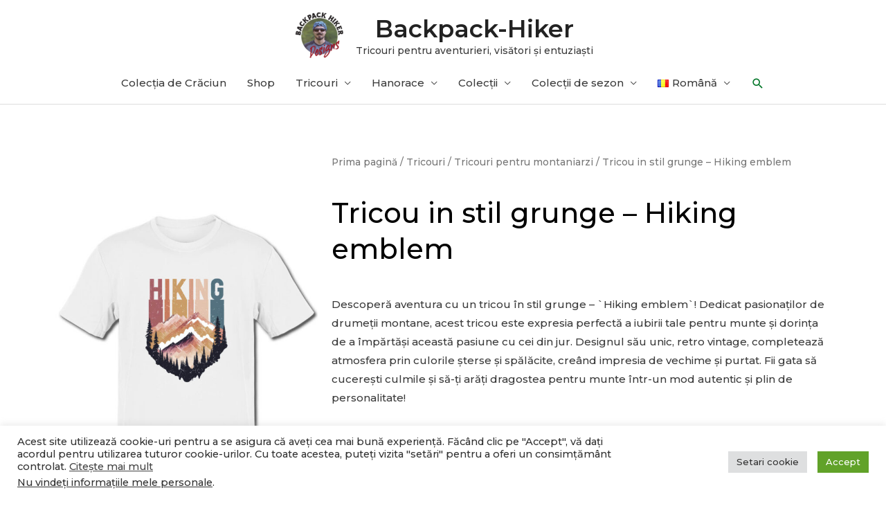

--- FILE ---
content_type: text/html; charset=UTF-8
request_url: https://backpack-hiker.com/ro/p/tricou-in-stil-grunge-hiking-emblem/
body_size: 26028
content:
<!DOCTYPE html><html lang="ro-RO"><head><meta charset="UTF-8"><link rel="preconnect" href="https://fonts.gstatic.com/" crossorigin /><script src="[data-uri]" defer></script><script data-optimized="1" src="https://backpack-hiker.com/wp-content/plugins/litespeed-cache/assets/js/webfontloader.min.js" defer></script><link data-optimized="2" rel="stylesheet" href="https://backpack-hiker.com/wp-content/litespeed/css/66bab4692ced3b3836d03faea6dd6399.css?ver=eeb73" /><meta name="viewport" content="width=device-width, initial-scale=1"><link rel="profile" href="https://gmpg.org/xfn/11"><meta name='robots' content='index, follow, max-image-preview:large, max-snippet:-1, max-video-preview:-1' /><link rel="alternate" href="https://backpack-hiker.com/p/grunge-styled-t-shirt-hiking-emblem/" hreflang="en" /><link rel="alternate" href="https://backpack-hiker.com/ro/p/tricou-in-stil-grunge-hiking-emblem/" hreflang="ro" /><title>Tricou in stil grunge - Hiking emblem - Backpack-Hiker</title><meta name="description" content="Exprima-ti pasiunea pentru munte cu un tricoul în stil grunge cu design îndrăzneț in culori sterse și aspect retro vintage !" /><link rel="canonical" href="https://backpack-hiker.com/ro/p/tricou-in-stil-grunge-hiking-emblem/" /><meta property="og:locale" content="ro_RO" /><meta property="og:locale:alternate" content="en_US" /><meta property="og:type" content="article" /><meta property="og:title" content="Tricou in stil grunge - Hiking emblem - Backpack-Hiker" /><meta property="og:description" content="Exprima-ti pasiunea pentru munte cu un tricoul în stil grunge cu design îndrăzneț in culori sterse și aspect retro vintage !" /><meta property="og:url" content="https://backpack-hiker.com/ro/p/tricou-in-stil-grunge-hiking-emblem/" /><meta property="og:site_name" content="Backpack-Hiker" /><meta property="article:publisher" content="https://www.facebook.com/backpack.hiker/" /><meta property="article:modified_time" content="2023-07-22T17:03:52+00:00" /><meta property="og:image" content="https://backpack-hiker.com/wp-content/uploads/2023/07/Hiking-emblem-unisex_tshirt_BH_ddmg.jpg" /><meta property="og:image:width" content="1000" /><meta property="og:image:height" content="1500" /><meta property="og:image:type" content="image/jpeg" /><meta name="twitter:card" content="summary_large_image" /> <script type="application/ld+json" class="yoast-schema-graph">{"@context":"https://schema.org","@graph":[{"@type":["WebPage","ItemPage"],"@id":"https://backpack-hiker.com/ro/p/tricou-in-stil-grunge-hiking-emblem/","url":"https://backpack-hiker.com/ro/p/tricou-in-stil-grunge-hiking-emblem/","name":"Tricou in stil grunge - Hiking emblem - Backpack-Hiker","isPartOf":{"@id":"https://backpack-hiker.com/ro/tricouri-pentru-aventurieri-visatori-entuziasti/#website"},"primaryImageOfPage":{"@id":"https://backpack-hiker.com/ro/p/tricou-in-stil-grunge-hiking-emblem/#primaryimage"},"image":{"@id":"https://backpack-hiker.com/ro/p/tricou-in-stil-grunge-hiking-emblem/#primaryimage"},"thumbnailUrl":"https://backpack-hiker.com/wp-content/uploads/2023/07/Hiking-emblem-unisex_tshirt_BH_ddmg.jpg","datePublished":"2023-07-23T07:41:12+00:00","dateModified":"2023-07-22T17:03:52+00:00","description":"Exprima-ti pasiunea pentru munte cu un tricoul în stil grunge cu design îndrăzneț in culori sterse și aspect retro vintage !","breadcrumb":{"@id":"https://backpack-hiker.com/ro/p/tricou-in-stil-grunge-hiking-emblem/#breadcrumb"},"inLanguage":"ro-RO","potentialAction":[{"@type":"ReadAction","target":["https://backpack-hiker.com/ro/p/tricou-in-stil-grunge-hiking-emblem/"]}]},{"@type":"ImageObject","inLanguage":"ro-RO","@id":"https://backpack-hiker.com/ro/p/tricou-in-stil-grunge-hiking-emblem/#primaryimage","url":"https://backpack-hiker.com/wp-content/uploads/2023/07/Hiking-emblem-unisex_tshirt_BH_ddmg.jpg","contentUrl":"https://backpack-hiker.com/wp-content/uploads/2023/07/Hiking-emblem-unisex_tshirt_BH_ddmg.jpg","width":1000,"height":1500,"caption":"Tricou in stil grunge - Hiking emblem"},{"@type":"BreadcrumbList","@id":"https://backpack-hiker.com/ro/p/tricou-in-stil-grunge-hiking-emblem/#breadcrumb","itemListElement":[{"@type":"ListItem","position":1,"name":"Home","item":"https://backpack-hiker.com/ro/tricouri-pentru-aventurieri-visatori-entuziasti/"},{"@type":"ListItem","position":2,"name":"Shop","item":"https://backpack-hiker.com/shop/"},{"@type":"ListItem","position":3,"name":"Tricou in stil grunge &#8211; Hiking emblem"}]},{"@type":"WebSite","@id":"https://backpack-hiker.com/ro/tricouri-pentru-aventurieri-visatori-entuziasti/#website","url":"https://backpack-hiker.com/ro/tricouri-pentru-aventurieri-visatori-entuziasti/","name":"Backpack-Hiker","description":"Tricouri pentru aventurieri, visători și entuziaști","publisher":{"@id":"https://backpack-hiker.com/ro/tricouri-pentru-aventurieri-visatori-entuziasti/#/schema/person/a87154150045d1b26fe505cbb6d06050"},"potentialAction":[{"@type":"SearchAction","target":{"@type":"EntryPoint","urlTemplate":"https://backpack-hiker.com/ro/tricouri-pentru-aventurieri-visatori-entuziasti/?s={search_term_string}"},"query-input":{"@type":"PropertyValueSpecification","valueRequired":true,"valueName":"search_term_string"}}],"inLanguage":"ro-RO"},{"@type":["Person","Organization"],"@id":"https://backpack-hiker.com/ro/tricouri-pentru-aventurieri-visatori-entuziasti/#/schema/person/a87154150045d1b26fe505cbb6d06050","name":"Bogdan Lăpădat","image":{"@type":"ImageObject","inLanguage":"ro-RO","@id":"https://backpack-hiker.com/ro/tricouri-pentru-aventurieri-visatori-entuziasti/#/schema/person/image/","url":"https://backpack-hiker.com/wp-content/uploads/2022/07/logo_v3.png","contentUrl":"https://backpack-hiker.com/wp-content/uploads/2022/07/logo_v3.png","width":500,"height":500,"caption":"Bogdan Lăpădat"},"logo":{"@id":"https://backpack-hiker.com/ro/tricouri-pentru-aventurieri-visatori-entuziasti/#/schema/person/image/"},"description":"Pasionat de drumeții, fotograf amator și designer grafic pentru printuri pe tricou. Creez tricouri pentru călători, aventurieri, visători și pasionați. Colorează-ți viața!","sameAs":["http://backpack-hiker.com","https://www.facebook.com/backpack.hiker/","https://www.instagram.com/backpack.hiker/","https://www.pinterest.com/BackpackHiker07/","https://www.youtube.com/channel/UCmuILwGvYSNs4kxHFK900Tg"]}]}</script> <link rel='dns-prefetch' href='//fonts.googleapis.com' /><link rel="alternate" type="application/rss+xml" title="Backpack-Hiker &raquo; Flux" href="https://backpack-hiker.com/ro/feed/" /><link rel="alternate" type="application/rss+xml" title="Backpack-Hiker &raquo; Flux comentarii" href="https://backpack-hiker.com/ro/comments/feed/" /><link rel="preconnect" href="https://fonts.gstatic.com/" crossorigin><!--[if IE]> <script src="https://backpack-hiker.com/wp-content/themes/astra/assets/js/minified/flexibility.min.js?ver=4.6.4" id="astra-flexibility-js"></script> <script id="astra-flexibility-js-after">flexibility(document.documentElement);</script> <![endif]--> <script src="https://backpack-hiker.com/wp-includes/js/jquery/jquery.min.js?ver=3.7.1" id="jquery-core-js"></script> <script data-optimized="1" src="https://backpack-hiker.com/wp-content/litespeed/js/f783a3df82fea4002dfb797b2aad864b.js?ver=9a8df" id="jquery-migrate-js" defer data-deferred="1"></script> <script data-optimized="1" id="jquery-js-after" src="[data-uri]" defer></script> <script data-optimized="1" id="cookie-law-info-js-extra" src="[data-uri]" defer></script> <script data-optimized="1" src="https://backpack-hiker.com/wp-content/litespeed/js/6b352e4499926436d3e63f924d8dd0f8.js?ver=7fa28" id="cookie-law-info-js" defer data-deferred="1"></script> <script data-optimized="1" id="cookie-law-info-ccpa-js-extra" src="[data-uri]" defer></script> <script data-optimized="1" src="https://backpack-hiker.com/wp-content/litespeed/js/345b56019e47970b73cb987b8c015643.js?ver=ad0dd" id="cookie-law-info-ccpa-js" defer data-deferred="1"></script> <script data-optimized="1" src="https://backpack-hiker.com/wp-content/litespeed/js/23d1c1551a3d7b6635cde2448c1d0c94.js?ver=45a85" id="flexslider-js" defer data-wp-strategy="defer"></script> <script data-optimized="1" src="https://backpack-hiker.com/wp-content/litespeed/js/d6d48e898e9a3c820f8bdbc6c8a1f57f.js?ver=0fb54" id="photoswipe-js" defer data-wp-strategy="defer"></script> <script data-optimized="1" src="https://backpack-hiker.com/wp-content/litespeed/js/d9422a8b7f02e854afdcc51a7dc694ea.js?ver=3e018" id="photoswipe-ui-default-js" defer data-wp-strategy="defer"></script> <script data-optimized="1" id="wc-single-product-js-extra" src="[data-uri]" defer></script> <script data-optimized="1" src="https://backpack-hiker.com/wp-content/litespeed/js/7783b3813f53dd92b2a524dbfd4d50e5.js?ver=18d1c" id="wc-single-product-js" defer data-wp-strategy="defer"></script> <script data-optimized="1" src="https://backpack-hiker.com/wp-content/litespeed/js/2d0671d7e0edace8122b3ecf82dd692b.js?ver=f230a" id="jquery-blockui-js" defer data-wp-strategy="defer"></script> <script data-optimized="1" src="https://backpack-hiker.com/wp-content/litespeed/js/4e11785d67c4da4748c95dae30a36d2a.js?ver=0cd8a" id="js-cookie-js" defer data-wp-strategy="defer"></script> <script data-optimized="1" id="woocommerce-js-extra" src="[data-uri]" defer></script> <script data-optimized="1" src="https://backpack-hiker.com/wp-content/litespeed/js/0a8e7141b53fb480a491c491e908cc4a.js?ver=b993a" id="woocommerce-js" defer data-wp-strategy="defer"></script> <script data-optimized="1" src="https://backpack-hiker.com/wp-content/litespeed/js/71ae663f16ead7fded086ff32f6a486e.js?ver=4dee6" id="font-awesome-4-shim-js" defer data-deferred="1"></script> <link rel="https://api.w.org/" href="https://backpack-hiker.com/wp-json/" /><link rel="alternate" title="JSON" type="application/json" href="https://backpack-hiker.com/wp-json/wp/v2/product/7145" /><link rel="EditURI" type="application/rsd+xml" title="RSD" href="https://backpack-hiker.com/xmlrpc.php?rsd" /><meta name="generator" content="WordPress 6.7.4" /><meta name="generator" content="WooCommerce 9.5.3" /><link rel='shortlink' href='https://backpack-hiker.com/?p=7145' /><link rel="alternate" title="oEmbed (JSON)" type="application/json+oembed" href="https://backpack-hiker.com/wp-json/oembed/1.0/embed?url=https%3A%2F%2Fbackpack-hiker.com%2Fro%2Fp%2Ftricou-in-stil-grunge-hiking-emblem%2F" /><link rel="alternate" title="oEmbed (XML)" type="text/xml+oembed" href="https://backpack-hiker.com/wp-json/oembed/1.0/embed?url=https%3A%2F%2Fbackpack-hiker.com%2Fro%2Fp%2Ftricou-in-stil-grunge-hiking-emblem%2F&#038;format=xml" />
 <script type="text/plain" data-cli-class="cli-blocker-script"  data-cli-script-type="analytics" data-cli-block="true"  data-cli-element-position="head" async src="https://www.googletagmanager.com/gtag/js?id=G-BMTE6YV874"></script> <script type="text/plain" data-cli-class="cli-blocker-script"  data-cli-script-type="analytics" data-cli-block="true"  data-cli-element-position="head">window.dataLayer = window.dataLayer || [];
  function gtag(){dataLayer.push(arguments);}
  gtag('js', new Date());

  gtag('config', 'G-BMTE6YV874');</script> <script type="text/plain" data-cli-class="cli-blocker-script"  data-cli-script-type="advertisement" data-cli-block="true"  data-cli-element-position="head">!function(f,b,e,v,n,t,s)
  {if(f.fbq)return;n=f.fbq=function(){n.callMethod?
  n.callMethod.apply(n,arguments):n.queue.push(arguments)};
  if(!f._fbq)f._fbq=n;n.push=n;n.loaded=!0;n.version='2.0';
  n.queue=[];t=b.createElement(e);t.async=!0;
  t.src=v;s=b.getElementsByTagName(e)[0];
  s.parentNode.insertBefore(t,s)}(window, document,'script',
  'https://connect.facebook.net/en_US/fbevents.js');
  fbq('init', '977788249566231');
  fbq('track', 'PageView');</script> <noscript><img height="1" width="1" style="display:none"
src="https://www.facebook.com/tr?id=977788249566231&ev=PageView&noscript=1"
/></noscript>
<noscript><style>.woocommerce-product-gallery{ opacity: 1 !important; }</style></noscript><meta name="generator" content="Elementor 3.26.3; features: additional_custom_breakpoints; settings: css_print_method-external, google_font-enabled, font_display-auto"><link rel="icon" href="https://backpack-hiker.com/wp-content/uploads/2022/03/logo-100x100.png" sizes="32x32" /><link rel="icon" href="https://backpack-hiker.com/wp-content/uploads/2022/03/logo-300x300.png" sizes="192x192" /><link rel="apple-touch-icon" href="https://backpack-hiker.com/wp-content/uploads/2022/03/logo-300x300.png" /><meta name="msapplication-TileImage" content="https://backpack-hiker.com/wp-content/uploads/2022/03/logo-300x300.png" /></head><body  class="product-template-default single single-product postid-7145 wp-custom-logo theme-astra woocommerce woocommerce-page woocommerce-no-js ehf-footer ehf-template-astra ehf-stylesheet-astra-backpack-hiker ast-desktop ast-page-builder-template ast-no-sidebar astra-4.6.4 ast-header-custom-item-inside ast-full-width-primary-header ast-blog-single-style-1 ast-custom-post-type ast-single-post ast-mobile-inherit-site-logo ast-inherit-site-logo-transparent elementor-page-2981 ast-normal-title-enabled elementor-default elementor-template-full-width elementor-kit-958"><a
class="skip-link screen-reader-text"
href="#content"
role="link"
title="Skip to content">
Skip to content</a><div
class="hfeed site" id="page"><header
class="site-header ast-primary-submenu-animation-fade header-main-layout-2 ast-primary-menu-enabled ast-logo-title-inline ast-menu-toggle-icon ast-mobile-header-inline" id="masthead" itemtype="https://schema.org/WPHeader" itemscope="itemscope" itemid="#masthead"		><div class="main-header-bar-wrap"><div class="main-header-bar"><div class="ast-container"><div class="ast-flex main-header-container"><div class="site-branding"><div
class="ast-site-identity" itemtype="https://schema.org/Organization" itemscope="itemscope"			>
<span class="site-logo-img"><a href="https://backpack-hiker.com/ro/tricouri-pentru-aventurieri-visatori-entuziasti/" class="custom-logo-link" rel="home"><img data-lazyloaded="1" src="[data-uri]" width="75" height="75" data-src="https://backpack-hiker.com/wp-content/uploads/2022/07/logo_v3-75x75.png" class="custom-logo" alt="Backpack Hiker Designs logo" decoding="async" data-srcset="https://backpack-hiker.com/wp-content/uploads/2022/07/logo_v3-75x75.png 75w, https://backpack-hiker.com/wp-content/uploads/2022/07/logo_v3-300x300.png 300w, https://backpack-hiker.com/wp-content/uploads/2022/07/logo_v3-150x150.png 150w, https://backpack-hiker.com/wp-content/uploads/2022/07/logo_v3-100x100.png 100w, https://backpack-hiker.com/wp-content/uploads/2022/07/logo_v3.png 500w" data-sizes="(max-width: 75px) 100vw, 75px" /><noscript><img width="75" height="75" src="https://backpack-hiker.com/wp-content/uploads/2022/07/logo_v3-75x75.png" class="custom-logo" alt="Backpack Hiker Designs logo" decoding="async" srcset="https://backpack-hiker.com/wp-content/uploads/2022/07/logo_v3-75x75.png 75w, https://backpack-hiker.com/wp-content/uploads/2022/07/logo_v3-300x300.png 300w, https://backpack-hiker.com/wp-content/uploads/2022/07/logo_v3-150x150.png 150w, https://backpack-hiker.com/wp-content/uploads/2022/07/logo_v3-100x100.png 100w, https://backpack-hiker.com/wp-content/uploads/2022/07/logo_v3.png 500w" sizes="(max-width: 75px) 100vw, 75px" /></noscript></a></span><div class="ast-site-title-wrap">
<span class="site-title" itemprop="name">
<a href="https://backpack-hiker.com/ro/tricouri-pentru-aventurieri-visatori-entuziasti/" rel="home" itemprop="url" >
Backpack-Hiker
</a>
</span><p class="site-description" itemprop="description">
Tricouri pentru aventurieri, visători și entuziaști</p></div></div></div><div class="ast-mobile-menu-buttons"><div class="ast-button-wrap">
<button type="button" class="menu-toggle main-header-menu-toggle  ast-mobile-menu-buttons-minimal "  aria-controls='primary-menu' aria-expanded='false'>
<span class="screen-reader-text">Main Menu</span>
<span class="ast-icon icon-menu-bars"><span class="menu-toggle-icon"></span></span>							</button></div></div><div class="ast-main-header-bar-alignment"><div class="main-header-bar-navigation"><nav class="site-navigation ast-flex-grow-1 navigation-accessibility" id="primary-site-navigation" aria-label="Site Navigation" itemtype="https://schema.org/SiteNavigationElement" itemscope="itemscope"><div class="main-navigation"><ul id="primary-menu" class="main-header-menu ast-menu-shadow ast-nav-menu ast-flex ast-justify-content-flex-end  submenu-with-border astra-menu-animation-fade "><li id="menu-item-8693" class="menu-item menu-item-type-post_type menu-item-object-page menu-item-8693"><a href="https://backpack-hiker.com/ro/colectia-de-craciun/" class="menu-link">Colecția de Crăciun</a></li><li id="menu-item-1846" class="menu-item menu-item-type-custom menu-item-object-custom menu-item-1846"><a href="/ro/shop/" class="menu-link">Shop</a></li><li id="menu-item-1652" class="menu-item menu-item-type-taxonomy menu-item-object-product_cat current-product-ancestor menu-item-has-children menu-item-1652"><a href="https://backpack-hiker.com/ro/cat/tricouri/" class="menu-link">Tricouri</a><button class="ast-menu-toggle" aria-expanded="false"><span class="screen-reader-text">Menu Toggle</span><span class="ast-icon icon-arrow"></span></button><ul class="sub-menu"><li id="menu-item-2270" class="menu-item menu-item-type-taxonomy menu-item-object-product_cat current-product-ancestor current-menu-parent current-custom-parent menu-item-2270"><a href="https://backpack-hiker.com/ro/cat/tricouri/tricouri-montaniarzi/" class="menu-link">Tricouri pentru montaniarzi</a></li><li id="menu-item-3496" class="menu-item menu-item-type-taxonomy menu-item-object-product_cat menu-item-3496"><a href="https://backpack-hiker.com/ro/cat/tricouri/tricouri-montaniarzi/romania-2500/" class="menu-link">Romania 2500+</a></li><li id="menu-item-5475" class="menu-item menu-item-type-taxonomy menu-item-object-product_cat menu-item-5475"><a href="https://backpack-hiker.com/ro/cat/tricouri/munti-si-varfuri/" class="menu-link">Munți și vârfuri</a></li><li id="menu-item-4488" class="menu-item menu-item-type-taxonomy menu-item-object-product_cat menu-item-4488"><a href="https://backpack-hiker.com/ro/cat/tricouri/tricouri-cu-spirit-romanesc/" class="menu-link">Tricouri cu spirit românesc</a></li><li id="menu-item-3226" class="menu-item menu-item-type-taxonomy menu-item-object-product_cat menu-item-3226"><a href="https://backpack-hiker.com/ro/cat/tricouri/tricouri-de-vara/" class="menu-link">Tricouri de vară</a></li><li id="menu-item-2971" class="menu-item menu-item-type-taxonomy menu-item-object-product_cat menu-item-2971"><a href="https://backpack-hiker.com/ro/cat/tricouri/tricouri-cu-atitudine/" class="menu-link">Tricouri cu atitudine</a></li></ul></li><li id="menu-item-4263" class="menu-item menu-item-type-taxonomy menu-item-object-product_cat menu-item-has-children menu-item-4263"><a href="https://backpack-hiker.com/ro/cat/hanorace/" class="menu-link">Hanorace</a><button class="ast-menu-toggle" aria-expanded="false"><span class="screen-reader-text">Menu Toggle</span><span class="ast-icon icon-arrow"></span></button><ul class="sub-menu"><li id="menu-item-4264" class="menu-item menu-item-type-taxonomy menu-item-object-product_cat menu-item-4264"><a href="https://backpack-hiker.com/ro/cat/hanorace/hanorace-pentru-montaniarzi/" class="menu-link">Hanorace pentru montaniarzi</a></li><li id="menu-item-4265" class="menu-item menu-item-type-taxonomy menu-item-object-product_cat menu-item-4265"><a href="https://backpack-hiker.com/ro/cat/hanorace/hanorace-pentru-montaniarzi/hanorace-romania-2500/" class="menu-link">Hanorace Romania 2500+</a></li><li id="menu-item-7977" class="menu-item menu-item-type-taxonomy menu-item-object-product_cat menu-item-7977"><a href="https://backpack-hiker.com/ro/cat/hanorace/hanorace-munti-si-varfuri/" class="menu-link">Hanorace Munti si varfuri</a></li><li id="menu-item-4645" class="menu-item menu-item-type-taxonomy menu-item-object-product_cat menu-item-4645"><a href="https://backpack-hiker.com/ro/cat/hanorace/hanorace-cu-spirit-romanesc/" class="menu-link">Hanorace cu spirit românesc</a></li></ul></li><li id="menu-item-6205" class="menu-item menu-item-type-custom menu-item-object-custom menu-item-has-children menu-item-6205"><a href="/ro/shop/" class="menu-link">Colecții</a><button class="ast-menu-toggle" aria-expanded="false"><span class="screen-reader-text">Menu Toggle</span><span class="ast-icon icon-arrow"></span></button><ul class="sub-menu"><li id="menu-item-6208" class="menu-item menu-item-type-taxonomy menu-item-object-product_tag menu-item-6208"><a href="https://backpack-hiker.com/ro/product-tag/aventura/" class="menu-link">Aventură</a></li><li id="menu-item-6209" class="menu-item menu-item-type-taxonomy menu-item-object-product_tag menu-item-6209"><a href="https://backpack-hiker.com/ro/product-tag/campare/" class="menu-link">Campare</a></li><li id="menu-item-7978" class="menu-item menu-item-type-taxonomy menu-item-object-product_tag menu-item-7978"><a href="https://backpack-hiker.com/ro/product-tag/cantece-de-munte/" class="menu-link">Cântece de munte</a></li><li id="menu-item-7297" class="menu-item menu-item-type-taxonomy menu-item-object-product_tag menu-item-7297"><a href="https://backpack-hiker.com/ro/product-tag/dragoste-de-munte/" class="menu-link">Dragoste de munte</a></li><li id="menu-item-6207" class="menu-item menu-item-type-taxonomy menu-item-object-product_tag menu-item-6207"><a href="https://backpack-hiker.com/ro/product-tag/drumetie/" class="menu-link">Drumeție</a></li><li id="menu-item-6210" class="menu-item menu-item-type-taxonomy menu-item-object-product_tag menu-item-6210"><a href="https://backpack-hiker.com/ro/product-tag/natura-salbatica/" class="menu-link">Natura sălbatica</a></li></ul></li><li id="menu-item-6206" class="menu-item menu-item-type-custom menu-item-object-custom menu-item-has-children menu-item-6206"><a href="/ro/shop/" class="menu-link">Colecții de sezon</a><button class="ast-menu-toggle" aria-expanded="false"><span class="screen-reader-text">Menu Toggle</span><span class="ast-icon icon-arrow"></span></button><ul class="sub-menu"><li id="menu-item-4998" class="menu-item menu-item-type-post_type menu-item-object-page menu-item-4998"><a href="https://backpack-hiker.com/ro/colectia-de-iarna/" class="menu-link">Colecția de iarnă</a></li><li id="menu-item-5219" class="menu-item menu-item-type-post_type menu-item-object-page menu-item-5219"><a href="https://backpack-hiker.com/ro/colectia-lunii-martie/" class="menu-link">Colecția lunii martie</a></li><li id="menu-item-5299" class="menu-item menu-item-type-post_type menu-item-object-page menu-item-5299"><a href="https://backpack-hiker.com/ro/colectia-de-primavara/" class="menu-link">Colecția de primăvară</a></li><li id="menu-item-8513" class="menu-item menu-item-type-post_type menu-item-object-page menu-item-8513"><a href="https://backpack-hiker.com/ro/colectia-suporterilor-romani/" class="menu-link">Colecția suporterilor români​</a></li><li id="menu-item-6268" class="menu-item menu-item-type-post_type menu-item-object-page menu-item-6268"><a href="https://backpack-hiker.com/ro/colectia-de-vara/" class="menu-link">Colecția de vară</a></li><li id="menu-item-7503" class="menu-item menu-item-type-post_type menu-item-object-page menu-item-7503"><a href="https://backpack-hiker.com/ro/colectia-de-toamna/" class="menu-link">Colecția de toamnă​</a></li><li id="menu-item-8063" class="menu-item menu-item-type-post_type menu-item-object-page menu-item-8063"><a href="https://backpack-hiker.com/ro/colectia-de-craciun/" class="menu-link">Colecția de Crăciun</a></li></ul></li><li id="menu-item-1656" class="pll-parent-menu-item menu-item menu-item-type-custom menu-item-object-custom current-menu-parent menu-item-has-children menu-item-1656"><a href="#pll_switcher" class="menu-link"><img src="[data-uri]" alt="" width="16" height="11" style="width: 16px; height: 11px;" /><span style="margin-left:0.3em;">Română</span></a><button class="ast-menu-toggle" aria-expanded="false"><span class="screen-reader-text">Menu Toggle</span><span class="ast-icon icon-arrow"></span></button><ul class="sub-menu"><li id="menu-item-1656-en" class="lang-item lang-item-133 lang-item-en lang-item-first menu-item menu-item-type-custom menu-item-object-custom menu-item-1656-en"><a href="https://backpack-hiker.com/p/grunge-styled-t-shirt-hiking-emblem/" hreflang="en-US" lang="en-US" class="menu-link"><img loading="lazy" src="[data-uri]" alt="" width="16" height="11" style="width: 16px; height: 11px;" /><span style="margin-left:0.3em;">English</span></a></li><li id="menu-item-1656-ro" class="lang-item lang-item-135 lang-item-ro current-lang menu-item menu-item-type-custom menu-item-object-custom menu-item-1656-ro"><a href="https://backpack-hiker.com/ro/p/tricou-in-stil-grunge-hiking-emblem/" hreflang="ro-RO" lang="ro-RO" class="menu-link"><img src="[data-uri]" alt="" width="16" height="11" style="width: 16px; height: 11px;" /><span style="margin-left:0.3em;">Română</span></a></li></ul></li><li class="ast-masthead-custom-menu-items search-custom-menu-item"><div class="ast-search-menu-icon slide-search" ><form role="search" method="get" class="search-form" action="https://backpack-hiker.com/ro/">
<label for="search-field">
<span class="screen-reader-text">Search for:</span>
<input type="search" id="search-field" class="search-field"  placeholder="Search..." value="" name="s" tabindex="-1">
</label></form><div class="ast-search-icon">
<a class="slide-search astra-search-icon" aria-label="Search icon link" href="#">
<span class="screen-reader-text">Search</span>
<span class="ast-icon icon-search"></span>				</a></div></div></li></ul></div></nav></div></div></div></div></div></div></header><div id="content" class="site-content"><div class="ast-container"><div class="woocommerce-notices-wrapper"></div><div data-elementor-type="product" data-elementor-id="2981" class="elementor elementor-2981 elementor-location-single post-7145 product type-product status-publish has-post-thumbnail product_cat-tricouri-montaniarzi product_tag-dragoste-de-munte ast-article-single ast-woo-product-no-review desktop-align-center tablet-align-left mobile-align-left first instock shipping-taxable product-type-external product" data-elementor-post-type="elementor_library"><div class="elementor-section-wrap"><section class="elementor-section elementor-top-section elementor-element elementor-element-447afe21 elementor-section-boxed elementor-section-height-default elementor-section-height-default" data-id="447afe21" data-element_type="section"><div class="elementor-container elementor-column-gap-default"><div class="elementor-column elementor-col-50 elementor-top-column elementor-element elementor-element-538a85d9" data-id="538a85d9" data-element_type="column"><div class="elementor-widget-wrap elementor-element-populated"><div class="elementor-element elementor-element-6e8bbe2 yes elementor-widget elementor-widget-woocommerce-product-images" data-id="6e8bbe2" data-element_type="widget" data-widget_type="woocommerce-product-images.default"><div class="elementor-widget-container"><div class="woocommerce-product-gallery woocommerce-product-gallery--with-images woocommerce-product-gallery--columns-4 images" data-columns="4" style="opacity: 0; transition: opacity .25s ease-in-out;"><div class="woocommerce-product-gallery__wrapper"><div data-thumb="https://backpack-hiker.com/wp-content/uploads/2023/07/Hiking-emblem-unisex_tshirt_BH_ddmg-100x100.jpg" data-thumb-alt="Tricou in stil grunge - Hiking emblem" data-thumb-srcset="https://backpack-hiker.com/wp-content/uploads/2023/07/Hiking-emblem-unisex_tshirt_BH_ddmg-100x100.jpg 100w, https://backpack-hiker.com/wp-content/uploads/2023/07/Hiking-emblem-unisex_tshirt_BH_ddmg-150x150.jpg 150w"  data-thumb-sizes="(max-width: 100px) 100vw, 100px" class="woocommerce-product-gallery__image"><a href="https://backpack-hiker.com/wp-content/uploads/2023/07/Hiking-emblem-unisex_tshirt_BH_ddmg.jpg"><img loading="lazy" width="600" height="900" src="https://backpack-hiker.com/wp-content/uploads/2023/07/Hiking-emblem-unisex_tshirt_BH_ddmg-600x900.jpg" class="wp-post-image" alt="Tricou in stil grunge - Hiking emblem" data-caption="Tricou in stil grunge - Hiking emblem" data-src="https://backpack-hiker.com/wp-content/uploads/2023/07/Hiking-emblem-unisex_tshirt_BH_ddmg.jpg" data-large_image="https://backpack-hiker.com/wp-content/uploads/2023/07/Hiking-emblem-unisex_tshirt_BH_ddmg.jpg" data-large_image_width="1000" data-large_image_height="1500" decoding="async" srcset="https://backpack-hiker.com/wp-content/uploads/2023/07/Hiking-emblem-unisex_tshirt_BH_ddmg-600x900.jpg 600w, https://backpack-hiker.com/wp-content/uploads/2023/07/Hiking-emblem-unisex_tshirt_BH_ddmg-200x300.jpg 200w, https://backpack-hiker.com/wp-content/uploads/2023/07/Hiking-emblem-unisex_tshirt_BH_ddmg-683x1024.jpg 683w, https://backpack-hiker.com/wp-content/uploads/2023/07/Hiking-emblem-unisex_tshirt_BH_ddmg-768x1152.jpg 768w, https://backpack-hiker.com/wp-content/uploads/2023/07/Hiking-emblem-unisex_tshirt_BH_ddmg-300x450.jpg 300w, https://backpack-hiker.com/wp-content/uploads/2023/07/Hiking-emblem-unisex_tshirt_BH_ddmg.jpg 1000w" sizes="(max-width: 600px) 100vw, 600px" /></a></div><div data-thumb="https://backpack-hiker.com/wp-content/uploads/2023/07/Hiking-emblem-demo_ddmg-100x100.jpg" data-thumb-alt="Tricou in stil grunge - Hiking emblem" data-thumb-srcset="https://backpack-hiker.com/wp-content/uploads/2023/07/Hiking-emblem-demo_ddmg-100x100.jpg 100w, https://backpack-hiker.com/wp-content/uploads/2023/07/Hiking-emblem-demo_ddmg-150x150.jpg 150w"  data-thumb-sizes="(max-width: 100px) 100vw, 100px" class="woocommerce-product-gallery__image"><a href="https://backpack-hiker.com/wp-content/uploads/2023/07/Hiking-emblem-demo_ddmg.jpg"><img loading="lazy" width="500" height="750" src="https://backpack-hiker.com/wp-content/uploads/2023/07/Hiking-emblem-demo_ddmg.jpg" class="" alt="Tricou in stil grunge - Hiking emblem" data-caption="Tricou in stil grunge - Hiking emblem" data-src="https://backpack-hiker.com/wp-content/uploads/2023/07/Hiking-emblem-demo_ddmg.jpg" data-large_image="https://backpack-hiker.com/wp-content/uploads/2023/07/Hiking-emblem-demo_ddmg.jpg" data-large_image_width="500" data-large_image_height="750" decoding="async" srcset="https://backpack-hiker.com/wp-content/uploads/2023/07/Hiking-emblem-demo_ddmg.jpg 500w, https://backpack-hiker.com/wp-content/uploads/2023/07/Hiking-emblem-demo_ddmg-200x300.jpg 200w, https://backpack-hiker.com/wp-content/uploads/2023/07/Hiking-emblem-demo_ddmg-300x450.jpg 300w" sizes="(max-width: 500px) 100vw, 500px" /></a></div><div data-thumb="https://backpack-hiker.com/wp-content/uploads/2023/07/Hiking-emblem-marketing_signed_ddmg-100x100.jpg" data-thumb-alt="Tricou in stil grunge - Hiking emblem" data-thumb-srcset="https://backpack-hiker.com/wp-content/uploads/2023/07/Hiking-emblem-marketing_signed_ddmg-100x100.jpg 100w, https://backpack-hiker.com/wp-content/uploads/2023/07/Hiking-emblem-marketing_signed_ddmg-150x150.jpg 150w"  data-thumb-sizes="(max-width: 100px) 100vw, 100px" class="woocommerce-product-gallery__image"><a href="https://backpack-hiker.com/wp-content/uploads/2023/07/Hiking-emblem-marketing_signed_ddmg.jpg"><img loading="lazy" width="500" height="750" src="https://backpack-hiker.com/wp-content/uploads/2023/07/Hiking-emblem-marketing_signed_ddmg.jpg" class="" alt="Tricou in stil grunge - Hiking emblem" data-caption="Tricou in stil grunge - Hiking emblem" data-src="https://backpack-hiker.com/wp-content/uploads/2023/07/Hiking-emblem-marketing_signed_ddmg.jpg" data-large_image="https://backpack-hiker.com/wp-content/uploads/2023/07/Hiking-emblem-marketing_signed_ddmg.jpg" data-large_image_width="500" data-large_image_height="750" decoding="async" srcset="https://backpack-hiker.com/wp-content/uploads/2023/07/Hiking-emblem-marketing_signed_ddmg.jpg 500w, https://backpack-hiker.com/wp-content/uploads/2023/07/Hiking-emblem-marketing_signed_ddmg-200x300.jpg 200w, https://backpack-hiker.com/wp-content/uploads/2023/07/Hiking-emblem-marketing_signed_ddmg-300x450.jpg 300w" sizes="(max-width: 500px) 100vw, 500px" /></a></div><div data-thumb="https://backpack-hiker.com/wp-content/uploads/2023/06/Color-your-life-100x100.jpg" data-thumb-alt="Backpack-Hiker Designs: Color your life !" data-thumb-srcset="https://backpack-hiker.com/wp-content/uploads/2023/06/Color-your-life-100x100.jpg 100w, https://backpack-hiker.com/wp-content/uploads/2023/06/Color-your-life-150x150.jpg 150w"  data-thumb-sizes="(max-width: 100px) 100vw, 100px" class="woocommerce-product-gallery__image"><a href="https://backpack-hiker.com/wp-content/uploads/2023/06/Color-your-life.jpg"><img loading="lazy" width="600" height="900" src="https://backpack-hiker.com/wp-content/uploads/2023/06/Color-your-life-600x900.jpg" class="" alt="Backpack-Hiker Designs: Color your life !" data-caption="" data-src="https://backpack-hiker.com/wp-content/uploads/2023/06/Color-your-life.jpg" data-large_image="https://backpack-hiker.com/wp-content/uploads/2023/06/Color-your-life.jpg" data-large_image_width="1000" data-large_image_height="1500" decoding="async" srcset="https://backpack-hiker.com/wp-content/uploads/2023/06/Color-your-life-600x900.jpg 600w, https://backpack-hiker.com/wp-content/uploads/2023/06/Color-your-life-200x300.jpg 200w, https://backpack-hiker.com/wp-content/uploads/2023/06/Color-your-life-683x1024.jpg 683w, https://backpack-hiker.com/wp-content/uploads/2023/06/Color-your-life-768x1152.jpg 768w, https://backpack-hiker.com/wp-content/uploads/2023/06/Color-your-life-300x450.jpg 300w, https://backpack-hiker.com/wp-content/uploads/2023/06/Color-your-life.jpg 1000w" sizes="(max-width: 600px) 100vw, 600px" /></a></div></div></div></div></div></div></div><div class="elementor-column elementor-col-50 elementor-top-column elementor-element elementor-element-5d9dedee" data-id="5d9dedee" data-element_type="column"><div class="elementor-widget-wrap elementor-element-populated"><div class="elementor-element elementor-element-3bd4d1fd elementor-widget elementor-widget-woocommerce-breadcrumb" data-id="3bd4d1fd" data-element_type="widget" data-widget_type="woocommerce-breadcrumb.default"><div class="elementor-widget-container"><nav class="woocommerce-breadcrumb" aria-label="Breadcrumb"><a href="https://backpack-hiker.com">Prima pagină</a>&nbsp;&#47;&nbsp;<a href="https://backpack-hiker.com/ro/cat/tricouri/">Tricouri</a>&nbsp;&#47;&nbsp;<a href="https://backpack-hiker.com/ro/cat/tricouri/tricouri-montaniarzi/">Tricouri pentru montaniarzi</a>&nbsp;&#47;&nbsp;Tricou in stil grunge &#8211; Hiking emblem</nav></div></div><div class="elementor-element elementor-element-4ecdc822 elementor-widget elementor-widget-woocommerce-product-title elementor-page-title elementor-widget-heading" data-id="4ecdc822" data-element_type="widget" data-widget_type="woocommerce-product-title.default"><div class="elementor-widget-container"><h1 class="product_title entry-title elementor-heading-title elementor-size-default">Tricou in stil grunge &#8211; Hiking emblem</h1></div></div><div class="elementor-element elementor-element-6d4ade84 elementor-widget elementor-widget-woocommerce-product-content" data-id="6d4ade84" data-element_type="widget" data-widget_type="woocommerce-product-content.default"><div class="elementor-widget-container"><p>Descoperă aventura cu un tricou în stil grunge &#8211; `Hiking emblem`! Dedicat pasionaților de drumeții montane, acest tricou este expresia perfectă a iubirii tale pentru munte și dorința de a împărtăși această pasiune cu cei din jur. Designul său unic, retro vintage, completează atmosfera prin culorile șterse și spălăcite, creând impresia de vechime și purtat. Fii gata să cucerești culmile și să-ți arăți dragostea pentru munte într-un mod autentic și plin de personalitate!</p></div></div><div class="elementor-element elementor-element-f483ff5 elementor-add-to-cart--align-center e-add-to-cart--show-quantity-yes elementor-widget elementor-widget-woocommerce-product-add-to-cart" data-id="f483ff5" data-element_type="widget" data-widget_type="woocommerce-product-add-to-cart.default"><div class="elementor-widget-container"><div class="elementor-add-to-cart elementor-product-external"><p class="cart">
<a href="https://nanana.ro/produs/in-stil-grunge-hiking-emblem/tricouri" rel="nofollow noopener noreferrer" class="single_add_to_cart_button button alt" target="_blank">Vezi modelele</a></p></div></div></div><div class="elementor-element elementor-element-16958ca0 elementor-woo-meta--view-table elementor-widget elementor-widget-woocommerce-product-meta" data-id="16958ca0" data-element_type="widget" data-widget_type="woocommerce-product-meta.default"><div class="elementor-widget-container"><div class="product_meta">
<span class="sku_wrapper detail-container">
<span class="detail-label">
SKU					</span>
<span class="sku">
NNNDDMG2023004					</span>
</span>
<span class="posted_in detail-container"><span class="detail-label">Category</span> <span class="detail-content"><a href="https://backpack-hiker.com/ro/cat/tricouri/tricouri-montaniarzi/" rel="tag">Tricouri pentru montaniarzi</a></span></span>
<span class="tagged_as detail-container"><span class="detail-label">Tag</span> <span class="detail-content"><a href="https://backpack-hiker.com/ro/product-tag/dragoste-de-munte/" rel="tag">Dragoste de munte</a></span></span></div></div></div><div class="elementor-element elementor-element-e117d81 elementor-widget elementor-widget-spacer" data-id="e117d81" data-element_type="widget" data-widget_type="spacer.default"><div class="elementor-widget-container"><div class="elementor-spacer"><div class="elementor-spacer-inner"></div></div></div></div><div class="elementor-element elementor-element-923da80 elementor-show-heading-yes elementor-widget elementor-widget-woocommerce-product-additional-information" data-id="923da80" data-element_type="widget" data-widget_type="woocommerce-product-additional-information.default"><div class="elementor-widget-container"></div></div></div></div></div></section><section class="elementor-section elementor-top-section elementor-element elementor-element-4d91cdb9 elementor-section-boxed elementor-section-height-default elementor-section-height-default" data-id="4d91cdb9" data-element_type="section"><div class="elementor-container elementor-column-gap-default"><div class="elementor-column elementor-col-100 elementor-top-column elementor-element elementor-element-55a16a1a" data-id="55a16a1a" data-element_type="column"><div class="elementor-widget-wrap elementor-element-populated"><div class="elementor-element elementor-element-502d487a elementor-grid-4 elementor-grid-tablet-3 elementor-grid-mobile-2 elementor-products-grid elementor-wc-products show-heading-yes elementor-widget elementor-widget-woocommerce-product-related" data-id="502d487a" data-element_type="widget" data-widget_type="woocommerce-product-related.default"><div class="elementor-widget-container"><section class="related products"><h2>Produse similare</h2><ul class="products elementor-grid columns-4"><li class="ast-article-single ast-woo-product-no-review desktop-align-center tablet-align-left mobile-align-left product type-product post-2203 status-publish first instock product_cat-tricouri-montaniarzi product_tag-aventura has-post-thumbnail shipping-taxable product-type-external"><div class="astra-shop-thumbnail-wrap"><a href="https://backpack-hiker.com/ro/p/tricou-pentru-montaniarzi-adventure-awaits/" class="woocommerce-LoopProduct-link woocommerce-loop-product__link"><div class="tp-image-wrapper"><img data-lazyloaded="1" src="[data-uri]" class="tp-image" data-src="https://backpack-hiker.com/wp-content/uploads/2023/06/Adventure-awaits-unisex_tshirt_BH_dsa-300x450.jpg" data-srcset="https://backpack-hiker.com/wp-content/uploads/2023/06/Adventure-awaits-unisex_tshirt_BH_dsa-300x450.jpg 300w, https://backpack-hiker.com/wp-content/uploads/2023/06/Adventure-awaits-unisex_tshirt_BH_dsa-200x300.jpg 200w, https://backpack-hiker.com/wp-content/uploads/2023/06/Adventure-awaits-unisex_tshirt_BH_dsa-683x1024.jpg 683w, https://backpack-hiker.com/wp-content/uploads/2023/06/Adventure-awaits-unisex_tshirt_BH_dsa-768x1152.jpg 768w, https://backpack-hiker.com/wp-content/uploads/2023/06/Adventure-awaits-unisex_tshirt_BH_dsa-600x900.jpg 600w, https://backpack-hiker.com/wp-content/uploads/2023/06/Adventure-awaits-unisex_tshirt_BH_dsa.jpg 1000w" data-sizes="(max-width: 360px) 100vw, 360px" alt="Tricou pentru montaniarzi - Adventure awaits"><noscript><img class="tp-image" src="https://backpack-hiker.com/wp-content/uploads/2023/06/Adventure-awaits-unisex_tshirt_BH_dsa-300x450.jpg" srcset="https://backpack-hiker.com/wp-content/uploads/2023/06/Adventure-awaits-unisex_tshirt_BH_dsa-300x450.jpg 300w, https://backpack-hiker.com/wp-content/uploads/2023/06/Adventure-awaits-unisex_tshirt_BH_dsa-200x300.jpg 200w, https://backpack-hiker.com/wp-content/uploads/2023/06/Adventure-awaits-unisex_tshirt_BH_dsa-683x1024.jpg 683w, https://backpack-hiker.com/wp-content/uploads/2023/06/Adventure-awaits-unisex_tshirt_BH_dsa-768x1152.jpg 768w, https://backpack-hiker.com/wp-content/uploads/2023/06/Adventure-awaits-unisex_tshirt_BH_dsa-600x900.jpg 600w, https://backpack-hiker.com/wp-content/uploads/2023/06/Adventure-awaits-unisex_tshirt_BH_dsa.jpg 1000w" sizes="(max-width: 360px) 100vw, 360px" alt="Tricou pentru montaniarzi - Adventure awaits"></noscript><img data-lazyloaded="1" src="[data-uri]" class="tp-image-hover" data-src="https://backpack-hiker.com/wp-content/uploads/2022/04/Adventure-awaits-design-300x450.jpg" data-srcset="https://backpack-hiker.com/wp-content/uploads/2022/04/Adventure-awaits-design-300x450.jpg 300w, https://backpack-hiker.com/wp-content/uploads/2022/04/Adventure-awaits-design-200x300.jpg 200w, https://backpack-hiker.com/wp-content/uploads/2022/04/Adventure-awaits-design.jpg 500w" data-sizes="(max-width: 360px) 100vw, 360px" alt="Tricou pentru montaniarzi - Adventure awaits"><noscript><img class="tp-image-hover" src="https://backpack-hiker.com/wp-content/uploads/2022/04/Adventure-awaits-design-300x450.jpg" srcset="https://backpack-hiker.com/wp-content/uploads/2022/04/Adventure-awaits-design-300x450.jpg 300w, https://backpack-hiker.com/wp-content/uploads/2022/04/Adventure-awaits-design-200x300.jpg 200w, https://backpack-hiker.com/wp-content/uploads/2022/04/Adventure-awaits-design.jpg 500w" sizes="(max-width: 360px) 100vw, 360px" alt="Tricou pentru montaniarzi - Adventure awaits"></noscript></div></a></div><div class="astra-shop-summary-wrap"><a href="https://backpack-hiker.com/ro/p/tricou-pentru-montaniarzi-adventure-awaits/" class="ast-loop-product__link"><h2 class="woocommerce-loop-product__title">Tricou pentru montaniarzi &#8211; Adventure awaits</h2></a></div></li><li class="ast-article-single ast-woo-product-no-review desktop-align-center tablet-align-left mobile-align-left product type-product post-2219 status-publish instock product_cat-tricouri-montaniarzi product_tag-drumetie has-post-thumbnail shipping-taxable product-type-external"><div class="astra-shop-thumbnail-wrap"><a href="https://backpack-hiker.com/ro/p/tricou-pentru-montaniarzi-hike-your-problems-away-b/" class="woocommerce-LoopProduct-link woocommerce-loop-product__link"><div class="tp-image-wrapper"><img data-lazyloaded="1" src="[data-uri]" class="tp-image" data-src="https://backpack-hiker.com/wp-content/uploads/2023/06/Hike-your-problems-away-B-unisex_tshirt_BH_dsa-300x450.jpg" data-srcset="https://backpack-hiker.com/wp-content/uploads/2023/06/Hike-your-problems-away-B-unisex_tshirt_BH_dsa-300x450.jpg 300w, https://backpack-hiker.com/wp-content/uploads/2023/06/Hike-your-problems-away-B-unisex_tshirt_BH_dsa-200x300.jpg 200w, https://backpack-hiker.com/wp-content/uploads/2023/06/Hike-your-problems-away-B-unisex_tshirt_BH_dsa-683x1024.jpg 683w, https://backpack-hiker.com/wp-content/uploads/2023/06/Hike-your-problems-away-B-unisex_tshirt_BH_dsa-768x1152.jpg 768w, https://backpack-hiker.com/wp-content/uploads/2023/06/Hike-your-problems-away-B-unisex_tshirt_BH_dsa-600x900.jpg 600w, https://backpack-hiker.com/wp-content/uploads/2023/06/Hike-your-problems-away-B-unisex_tshirt_BH_dsa.jpg 1000w" data-sizes="(max-width: 360px) 100vw, 360px" alt="Tricou pentru montaniarzi - Hike your problems away B"><noscript><img class="tp-image" src="https://backpack-hiker.com/wp-content/uploads/2023/06/Hike-your-problems-away-B-unisex_tshirt_BH_dsa-300x450.jpg" srcset="https://backpack-hiker.com/wp-content/uploads/2023/06/Hike-your-problems-away-B-unisex_tshirt_BH_dsa-300x450.jpg 300w, https://backpack-hiker.com/wp-content/uploads/2023/06/Hike-your-problems-away-B-unisex_tshirt_BH_dsa-200x300.jpg 200w, https://backpack-hiker.com/wp-content/uploads/2023/06/Hike-your-problems-away-B-unisex_tshirt_BH_dsa-683x1024.jpg 683w, https://backpack-hiker.com/wp-content/uploads/2023/06/Hike-your-problems-away-B-unisex_tshirt_BH_dsa-768x1152.jpg 768w, https://backpack-hiker.com/wp-content/uploads/2023/06/Hike-your-problems-away-B-unisex_tshirt_BH_dsa-600x900.jpg 600w, https://backpack-hiker.com/wp-content/uploads/2023/06/Hike-your-problems-away-B-unisex_tshirt_BH_dsa.jpg 1000w" sizes="(max-width: 360px) 100vw, 360px" alt="Tricou pentru montaniarzi - Hike your problems away B"></noscript><img data-lazyloaded="1" src="[data-uri]" class="tp-image-hover" data-src="https://backpack-hiker.com/wp-content/uploads/2022/04/Hike-your-problems-away-B-design-300x450.jpg" data-srcset="https://backpack-hiker.com/wp-content/uploads/2022/04/Hike-your-problems-away-B-design-300x450.jpg 300w, https://backpack-hiker.com/wp-content/uploads/2022/04/Hike-your-problems-away-B-design-200x300.jpg 200w, https://backpack-hiker.com/wp-content/uploads/2022/04/Hike-your-problems-away-B-design.jpg 500w" data-sizes="(max-width: 360px) 100vw, 360px" alt="Tricou pentru montaniarzi - Hike your problems away B"><noscript><img class="tp-image-hover" src="https://backpack-hiker.com/wp-content/uploads/2022/04/Hike-your-problems-away-B-design-300x450.jpg" srcset="https://backpack-hiker.com/wp-content/uploads/2022/04/Hike-your-problems-away-B-design-300x450.jpg 300w, https://backpack-hiker.com/wp-content/uploads/2022/04/Hike-your-problems-away-B-design-200x300.jpg 200w, https://backpack-hiker.com/wp-content/uploads/2022/04/Hike-your-problems-away-B-design.jpg 500w" sizes="(max-width: 360px) 100vw, 360px" alt="Tricou pentru montaniarzi - Hike your problems away B"></noscript></div></a></div><div class="astra-shop-summary-wrap"><a href="https://backpack-hiker.com/ro/p/tricou-pentru-montaniarzi-hike-your-problems-away-b/" class="ast-loop-product__link"><h2 class="woocommerce-loop-product__title">Tricou pentru montaniarzi &#8211; Hike your problems away B</h2></a></div></li><li class="ast-article-single ast-woo-product-no-review desktop-align-center tablet-align-left mobile-align-left product type-product post-2210 status-publish instock product_cat-tricouri-montaniarzi product_tag-campare has-post-thumbnail shipping-taxable product-type-external"><div class="astra-shop-thumbnail-wrap"><a href="https://backpack-hiker.com/ro/p/tricou-pentru-montaniarzi-camp-life/" class="woocommerce-LoopProduct-link woocommerce-loop-product__link"><div class="tp-image-wrapper"><img data-lazyloaded="1" src="[data-uri]" class="tp-image" data-src="https://backpack-hiker.com/wp-content/uploads/2023/06/Camp-life-unisex_tshirt_BH_dsa-300x450.jpg" data-srcset="https://backpack-hiker.com/wp-content/uploads/2023/06/Camp-life-unisex_tshirt_BH_dsa-300x450.jpg 300w, https://backpack-hiker.com/wp-content/uploads/2023/06/Camp-life-unisex_tshirt_BH_dsa-200x300.jpg 200w, https://backpack-hiker.com/wp-content/uploads/2023/06/Camp-life-unisex_tshirt_BH_dsa-683x1024.jpg 683w, https://backpack-hiker.com/wp-content/uploads/2023/06/Camp-life-unisex_tshirt_BH_dsa-768x1152.jpg 768w, https://backpack-hiker.com/wp-content/uploads/2023/06/Camp-life-unisex_tshirt_BH_dsa-600x900.jpg 600w, https://backpack-hiker.com/wp-content/uploads/2023/06/Camp-life-unisex_tshirt_BH_dsa.jpg 1000w" data-sizes="(max-width: 360px) 100vw, 360px" alt="Tricou pentru montaniarzi - Camp life"><noscript><img class="tp-image" src="https://backpack-hiker.com/wp-content/uploads/2023/06/Camp-life-unisex_tshirt_BH_dsa-300x450.jpg" srcset="https://backpack-hiker.com/wp-content/uploads/2023/06/Camp-life-unisex_tshirt_BH_dsa-300x450.jpg 300w, https://backpack-hiker.com/wp-content/uploads/2023/06/Camp-life-unisex_tshirt_BH_dsa-200x300.jpg 200w, https://backpack-hiker.com/wp-content/uploads/2023/06/Camp-life-unisex_tshirt_BH_dsa-683x1024.jpg 683w, https://backpack-hiker.com/wp-content/uploads/2023/06/Camp-life-unisex_tshirt_BH_dsa-768x1152.jpg 768w, https://backpack-hiker.com/wp-content/uploads/2023/06/Camp-life-unisex_tshirt_BH_dsa-600x900.jpg 600w, https://backpack-hiker.com/wp-content/uploads/2023/06/Camp-life-unisex_tshirt_BH_dsa.jpg 1000w" sizes="(max-width: 360px) 100vw, 360px" alt="Tricou pentru montaniarzi - Camp life"></noscript><img data-lazyloaded="1" src="[data-uri]" class="tp-image-hover" data-src="https://backpack-hiker.com/wp-content/uploads/2022/04/Camp-life-design-300x450.jpg" data-srcset="https://backpack-hiker.com/wp-content/uploads/2022/04/Camp-life-design-300x450.jpg 300w, https://backpack-hiker.com/wp-content/uploads/2022/04/Camp-life-design-200x300.jpg 200w, https://backpack-hiker.com/wp-content/uploads/2022/04/Camp-life-design.jpg 500w" data-sizes="(max-width: 360px) 100vw, 360px" alt="Tricou pentru montaniarzi - Camp life"><noscript><img class="tp-image-hover" src="https://backpack-hiker.com/wp-content/uploads/2022/04/Camp-life-design-300x450.jpg" srcset="https://backpack-hiker.com/wp-content/uploads/2022/04/Camp-life-design-300x450.jpg 300w, https://backpack-hiker.com/wp-content/uploads/2022/04/Camp-life-design-200x300.jpg 200w, https://backpack-hiker.com/wp-content/uploads/2022/04/Camp-life-design.jpg 500w" sizes="(max-width: 360px) 100vw, 360px" alt="Tricou pentru montaniarzi - Camp life"></noscript></div></a></div><div class="astra-shop-summary-wrap"><a href="https://backpack-hiker.com/ro/p/tricou-pentru-montaniarzi-camp-life/" class="ast-loop-product__link"><h2 class="woocommerce-loop-product__title">Tricou pentru montaniarzi &#8211; Camp life</h2></a></div></li><li class="ast-article-single ast-woo-product-no-review desktop-align-center tablet-align-left mobile-align-left product type-product post-2204 status-publish last instock product_cat-tricouri-montaniarzi product_tag-drumetie has-post-thumbnail shipping-taxable product-type-external"><div class="astra-shop-thumbnail-wrap"><a href="https://backpack-hiker.com/ro/p/tricou-pentru-montaniarzi-adventure-is-an-attitude/" class="woocommerce-LoopProduct-link woocommerce-loop-product__link"><div class="tp-image-wrapper"><img data-lazyloaded="1" src="[data-uri]" class="tp-image" data-src="https://backpack-hiker.com/wp-content/uploads/2023/06/Adventure-is-an-attitude-unisex_tshirt_BH_dsa-300x450.jpg" data-srcset="https://backpack-hiker.com/wp-content/uploads/2023/06/Adventure-is-an-attitude-unisex_tshirt_BH_dsa-300x450.jpg 300w, https://backpack-hiker.com/wp-content/uploads/2023/06/Adventure-is-an-attitude-unisex_tshirt_BH_dsa-200x300.jpg 200w, https://backpack-hiker.com/wp-content/uploads/2023/06/Adventure-is-an-attitude-unisex_tshirt_BH_dsa-683x1024.jpg 683w, https://backpack-hiker.com/wp-content/uploads/2023/06/Adventure-is-an-attitude-unisex_tshirt_BH_dsa-768x1152.jpg 768w, https://backpack-hiker.com/wp-content/uploads/2023/06/Adventure-is-an-attitude-unisex_tshirt_BH_dsa-600x900.jpg 600w, https://backpack-hiker.com/wp-content/uploads/2023/06/Adventure-is-an-attitude-unisex_tshirt_BH_dsa.jpg 1000w" data-sizes="(max-width: 360px) 100vw, 360px" alt="Tricou pentru montaniarzi - Adventure is an attitude"><noscript><img class="tp-image" src="https://backpack-hiker.com/wp-content/uploads/2023/06/Adventure-is-an-attitude-unisex_tshirt_BH_dsa-300x450.jpg" srcset="https://backpack-hiker.com/wp-content/uploads/2023/06/Adventure-is-an-attitude-unisex_tshirt_BH_dsa-300x450.jpg 300w, https://backpack-hiker.com/wp-content/uploads/2023/06/Adventure-is-an-attitude-unisex_tshirt_BH_dsa-200x300.jpg 200w, https://backpack-hiker.com/wp-content/uploads/2023/06/Adventure-is-an-attitude-unisex_tshirt_BH_dsa-683x1024.jpg 683w, https://backpack-hiker.com/wp-content/uploads/2023/06/Adventure-is-an-attitude-unisex_tshirt_BH_dsa-768x1152.jpg 768w, https://backpack-hiker.com/wp-content/uploads/2023/06/Adventure-is-an-attitude-unisex_tshirt_BH_dsa-600x900.jpg 600w, https://backpack-hiker.com/wp-content/uploads/2023/06/Adventure-is-an-attitude-unisex_tshirt_BH_dsa.jpg 1000w" sizes="(max-width: 360px) 100vw, 360px" alt="Tricou pentru montaniarzi - Adventure is an attitude"></noscript><img data-lazyloaded="1" src="[data-uri]" class="tp-image-hover" data-src="https://backpack-hiker.com/wp-content/uploads/2022/04/Adventure-is-an-attitude-design-300x450.jpg" data-srcset="https://backpack-hiker.com/wp-content/uploads/2022/04/Adventure-is-an-attitude-design-300x450.jpg 300w, https://backpack-hiker.com/wp-content/uploads/2022/04/Adventure-is-an-attitude-design-200x300.jpg 200w, https://backpack-hiker.com/wp-content/uploads/2022/04/Adventure-is-an-attitude-design.jpg 500w" data-sizes="(max-width: 360px) 100vw, 360px" alt="Tricou pentru montaniarzi - Adventure is an attitude"><noscript><img class="tp-image-hover" src="https://backpack-hiker.com/wp-content/uploads/2022/04/Adventure-is-an-attitude-design-300x450.jpg" srcset="https://backpack-hiker.com/wp-content/uploads/2022/04/Adventure-is-an-attitude-design-300x450.jpg 300w, https://backpack-hiker.com/wp-content/uploads/2022/04/Adventure-is-an-attitude-design-200x300.jpg 200w, https://backpack-hiker.com/wp-content/uploads/2022/04/Adventure-is-an-attitude-design.jpg 500w" sizes="(max-width: 360px) 100vw, 360px" alt="Tricou pentru montaniarzi - Adventure is an attitude"></noscript></div></a></div><div class="astra-shop-summary-wrap"><a href="https://backpack-hiker.com/ro/p/tricou-pentru-montaniarzi-adventure-is-an-attitude/" class="ast-loop-product__link"><h2 class="woocommerce-loop-product__title">Tricou pentru montaniarzi &#8211; Adventure is an attitude</h2></a></div></li></ul></section></div></div></div></div></div></section></div></div></div></div><footer itemtype="https://schema.org/WPFooter" itemscope="itemscope" id="colophon" role="contentinfo"><div class='footer-width-fixer'><div data-elementor-type="wp-post" data-elementor-id="1697" class="elementor elementor-1697" data-elementor-post-type="elementor-hf"><section class="elementor-section elementor-top-section elementor-element elementor-element-fa6a7d4 elementor-section-boxed elementor-section-height-default elementor-section-height-default" data-id="fa6a7d4" data-element_type="section" id="contact" data-settings="{&quot;background_background&quot;:&quot;classic&quot;,&quot;shape_divider_top&quot;:&quot;wave-brush&quot;}"><div class="elementor-background-overlay"></div><div class="elementor-shape elementor-shape-top" data-negative="false">
<svg xmlns="http://www.w3.org/2000/svg" viewBox="0 0 283.5 27.8" preserveAspectRatio="none">
<path class="elementor-shape-fill" d="M283.5,9.7c0,0-7.3,4.3-14,4.6c-6.8,0.3-12.6,0-20.9-1.5c-11.3-2-33.1-10.1-44.7-5.7	s-12.1,4.6-18,7.4c-6.6,3.2-20,9.6-36.6,9.3C131.6,23.5,99.5,7.2,86.3,8c-1.4,0.1-6.6,0.8-10.5,2c-3.8,1.2-9.4,3.8-17,4.7	c-3.2,0.4-8.3,1.1-14.2,0.9c-1.5-0.1-6.3-0.4-12-1.6c-5.7-1.2-11-3.1-15.8-3.7C6.5,9.2,0,10.8,0,10.8V0h283.5V9.7z M260.8,11.3	c-0.7-1-2-0.4-4.3-0.4c-2.3,0-6.1-1.2-5.8-1.1c0.3,0.1,3.1,1.5,6,1.9C259.7,12.2,261.4,12.3,260.8,11.3z M242.4,8.6	c0,0-2.4-0.2-5.6-0.9c-3.2-0.8-10.3-2.8-15.1-3.5c-8.2-1.1-15.8,0-15.1,0.1c0.8,0.1,9.6-0.6,17.6,1.1c3.3,0.7,9.3,2.2,12.4,2.7	C239.9,8.7,242.4,8.6,242.4,8.6z M185.2,8.5c1.7-0.7-13.3,4.7-18.5,6.1c-2.1,0.6-6.2,1.6-10,2c-3.9,0.4-8.9,0.4-8.8,0.5	c0,0.2,5.8,0.8,11.2,0c5.4-0.8,5.2-1.1,7.6-1.6C170.5,14.7,183.5,9.2,185.2,8.5z M199.1,6.9c0.2,0-0.8-0.4-4.8,1.1	c-4,1.5-6.7,3.5-6.9,3.7c-0.2,0.1,3.5-1.8,6.6-3C197,7.5,199,6.9,199.1,6.9z M283,6c-0.1,0.1-1.9,1.1-4.8,2.5s-6.9,2.8-6.7,2.7	c0.2,0,3.5-0.6,7.4-2.5C282.8,6.8,283.1,5.9,283,6z M31.3,11.6c0.1-0.2-1.9-0.2-4.5-1.2s-5.4-1.6-7.8-2C15,7.6,7.3,8.5,7.7,8.6	C8,8.7,15.9,8.3,20.2,9.3c2.2,0.5,2.4,0.5,5.7,1.6S31.2,11.9,31.3,11.6z M73,9.2c0.4-0.1,3.5-1.6,8.4-2.6c4.9-1.1,8.9-0.5,8.9-0.8	c0-0.3-1-0.9-6.2-0.3S72.6,9.3,73,9.2z M71.6,6.7C71.8,6.8,75,5.4,77.3,5c2.3-0.3,1.9-0.5,1.9-0.6c0-0.1-1.1-0.2-2.7,0.2	C74.8,5.1,71.4,6.6,71.6,6.7z M93.6,4.4c0.1,0.2,3.5,0.8,5.6,1.8c2.1,1,1.8,0.6,1.9,0.5c0.1-0.1-0.8-0.8-2.4-1.3	C97.1,4.8,93.5,4.2,93.6,4.4z M65.4,11.1c-0.1,0.3,0.3,0.5,1.9-0.2s2.6-1.3,2.2-1.2s-0.9,0.4-2.5,0.8C65.3,10.9,65.5,10.8,65.4,11.1	z M34.5,12.4c-0.2,0,2.1,0.8,3.3,0.9c1.2,0.1,2,0.1,2-0.2c0-0.3-0.1-0.5-1.6-0.4C36.6,12.8,34.7,12.4,34.5,12.4z M152.2,21.1	c-0.1,0.1-2.4-0.3-7.5-0.3c-5,0-13.6-2.4-17.2-3.5c-3.6-1.1,10,3.9,16.5,4.1C150.5,21.6,152.3,21,152.2,21.1z"/>
<path class="elementor-shape-fill" d="M269.6,18c-0.1-0.1-4.6,0.3-7.2,0c-7.3-0.7-17-3.2-16.6-2.9c0.4,0.3,13.7,3.1,17,3.3	C267.7,18.8,269.7,18,269.6,18z"/>
<path class="elementor-shape-fill" d="M227.4,9.8c-0.2-0.1-4.5-1-9.5-1.2c-5-0.2-12.7,0.6-12.3,0.5c0.3-0.1,5.9-1.8,13.3-1.2	S227.6,9.9,227.4,9.8z"/>
<path class="elementor-shape-fill" d="M204.5,13.4c-0.1-0.1,2-1,3.2-1.1c1.2-0.1,2,0,2,0.3c0,0.3-0.1,0.5-1.6,0.4	C206.4,12.9,204.6,13.5,204.5,13.4z"/>
<path class="elementor-shape-fill" d="M201,10.6c0-0.1-4.4,1.2-6.3,2.2c-1.9,0.9-6.2,3.1-6.1,3.1c0.1,0.1,4.2-1.6,6.3-2.6	S201,10.7,201,10.6z"/>
<path class="elementor-shape-fill" d="M154.5,26.7c-0.1-0.1-4.6,0.3-7.2,0c-7.3-0.7-17-3.2-16.6-2.9c0.4,0.3,13.7,3.1,17,3.3	C152.6,27.5,154.6,26.8,154.5,26.7z"/>
<path class="elementor-shape-fill" d="M41.9,19.3c0,0,1.2-0.3,2.9-0.1c1.7,0.2,5.8,0.9,8.2,0.7c4.2-0.4,7.4-2.7,7-2.6	c-0.4,0-4.3,2.2-8.6,1.9c-1.8-0.1-5.1-0.5-6.7-0.4S41.9,19.3,41.9,19.3z"/>
<path class="elementor-shape-fill" d="M75.5,12.6c0.2,0.1,2-0.8,4.3-1.1c2.3-0.2,2.1-0.3,2.1-0.5c0-0.1-1.8-0.4-3.4,0	C76.9,11.5,75.3,12.5,75.5,12.6z"/>
<path class="elementor-shape-fill" d="M15.6,13.2c0-0.1,4.3,0,6.7,0.5c2.4,0.5,5,1.9,5,2c0,0.1-2.7-0.8-5.1-1.4	C19.9,13.7,15.7,13.3,15.6,13.2z"/>
</svg></div><div class="elementor-container elementor-column-gap-default"><div class="elementor-column elementor-col-50 elementor-top-column elementor-element elementor-element-7a2bae1c" data-id="7a2bae1c" data-element_type="column"><div class="elementor-widget-wrap elementor-element-populated"><div class="elementor-element elementor-element-ae42767 elementor-widget elementor-widget-image" data-id="ae42767" data-element_type="widget" data-widget_type="image.default"><div class="elementor-widget-container">
<img data-lazyloaded="1" src="[data-uri]" loading="lazy" width="180" height="60" data-src="https://backpack-hiker.com/wp-content/uploads/2019/04/backpack-hiker-long-1.png" class="attachment-large size-large wp-image-1018" alt="" /><noscript><img loading="lazy" width="180" height="60" src="https://backpack-hiker.com/wp-content/uploads/2019/04/backpack-hiker-long-1.png" class="attachment-large size-large wp-image-1018" alt="" /></noscript></div></div><div class="elementor-element elementor-element-8c21ef7 elementor-widget elementor-widget-copyright" data-id="8c21ef7" data-element_type="widget" data-widget_type="copyright.default"><div class="elementor-widget-container"><div class="hfe-copyright-wrapper">
<span>Copyright © 2026 | Bogdan Lapadat</span></div></div></div><div class="elementor-element elementor-element-bd95c7f e-grid-align-left e-grid-align-mobile-center elementor-hidden-phone elementor-shape-rounded elementor-grid-0 elementor-widget elementor-widget-social-icons" data-id="bd95c7f" data-element_type="widget" data-widget_type="social-icons.default"><div class="elementor-widget-container"><div class="elementor-social-icons-wrapper elementor-grid">
<span class="elementor-grid-item">
<a class="elementor-icon elementor-social-icon elementor-social-icon-facebook elementor-repeater-item-03193fc" href="https://www.facebook.com/backpack.hiker/" target="_blank">
<span class="elementor-screen-only">Facebook</span>
<i class="fab fa-facebook"></i>					</a>
</span>
<span class="elementor-grid-item">
<a class="elementor-icon elementor-social-icon elementor-social-icon-instagram elementor-repeater-item-e0397c3" href="https://www.instagram.com/backpack.hiker/">
<span class="elementor-screen-only">Instagram</span>
<i class="fab fa-instagram"></i>					</a>
</span>
<span class="elementor-grid-item">
<a class="elementor-icon elementor-social-icon elementor-social-icon-pinterest elementor-repeater-item-74ed4bf" href="https://www.pinterest.com/BackpackHiker07/" target="_blank">
<span class="elementor-screen-only">Pinterest</span>
<i class="fab fa-pinterest"></i>					</a>
</span>
<span class="elementor-grid-item">
<a class="elementor-icon elementor-social-icon elementor-social-icon-youtube elementor-repeater-item-f3d3f82" href="https://www.youtube.com/channel/UCmuILwGvYSNs4kxHFK900Tg" target="_blank">
<span class="elementor-screen-only">Youtube</span>
<i class="fab fa-youtube"></i>					</a>
</span>
<span class="elementor-grid-item">
<a class="elementor-icon elementor-social-icon elementor-social-icon-registered elementor-repeater-item-cec7f15" href="http://backpack-hiker.redbubble.com/" target="_blank">
<span class="elementor-screen-only">Registered</span>
<i class="fas fa-registered"></i>					</a>
</span>
<span class="elementor-grid-item">
<a class="elementor-icon elementor-social-icon elementor-social-icon-tshirt elementor-repeater-item-ba69a0e" href="https://www.teepublic.com/user/backpack-hiker" target="_blank">
<span class="elementor-screen-only">Tshirt</span>
<i class="fas fa-tshirt"></i>					</a>
</span>
<span class="elementor-grid-item">
<a class="elementor-icon elementor-social-icon elementor-social-icon-neos elementor-repeater-item-c79d0c2" href="https://nanana.ro/artist/backpack-hiker" target="_blank">
<span class="elementor-screen-only">Neos</span>
<i class="fab fa-neos"></i>					</a>
</span>
<span class="elementor-grid-item">
<a class="elementor-icon elementor-social-icon elementor-social-icon-image elementor-repeater-item-5c40296" href="https://society6.com/backpack-hiker" target="_blank">
<span class="elementor-screen-only">Image</span>
<i class="fas fa-image"></i>					</a>
</span></div></div></div></div></div><div class="elementor-column elementor-col-50 elementor-top-column elementor-element elementor-element-621db987" data-id="621db987" data-element_type="column"><div class="elementor-widget-wrap elementor-element-populated"><section class="elementor-section elementor-inner-section elementor-element elementor-element-5e24b67 elementor-section-boxed elementor-section-height-default elementor-section-height-default" data-id="5e24b67" data-element_type="section"><div class="elementor-container elementor-column-gap-default"><div class="elementor-column elementor-col-50 elementor-inner-column elementor-element elementor-element-8a5d207" data-id="8a5d207" data-element_type="column"><div class="elementor-widget-wrap elementor-element-populated"><div class="elementor-element elementor-element-97563da elementor-widget elementor-widget-heading" data-id="97563da" data-element_type="widget" data-widget_type="heading.default"><div class="elementor-widget-container"><h4 class="elementor-heading-title elementor-size-default">Website</h4></div></div><div class="elementor-element elementor-element-c47096a hfe-nav-menu__align-left hfe-submenu-icon-arrow hfe-link-redirect-child hfe-nav-menu__breakpoint-tablet elementor-widget elementor-widget-navigation-menu" data-id="c47096a" data-element_type="widget" data-settings="{&quot;padding_horizontal_menu_item&quot;:{&quot;unit&quot;:&quot;px&quot;,&quot;size&quot;:15,&quot;sizes&quot;:[]},&quot;padding_horizontal_menu_item_tablet&quot;:{&quot;unit&quot;:&quot;px&quot;,&quot;size&quot;:&quot;&quot;,&quot;sizes&quot;:[]},&quot;padding_horizontal_menu_item_mobile&quot;:{&quot;unit&quot;:&quot;px&quot;,&quot;size&quot;:&quot;&quot;,&quot;sizes&quot;:[]},&quot;padding_vertical_menu_item&quot;:{&quot;unit&quot;:&quot;px&quot;,&quot;size&quot;:15,&quot;sizes&quot;:[]},&quot;padding_vertical_menu_item_tablet&quot;:{&quot;unit&quot;:&quot;px&quot;,&quot;size&quot;:&quot;&quot;,&quot;sizes&quot;:[]},&quot;padding_vertical_menu_item_mobile&quot;:{&quot;unit&quot;:&quot;px&quot;,&quot;size&quot;:&quot;&quot;,&quot;sizes&quot;:[]},&quot;menu_space_between&quot;:{&quot;unit&quot;:&quot;px&quot;,&quot;size&quot;:&quot;&quot;,&quot;sizes&quot;:[]},&quot;menu_space_between_tablet&quot;:{&quot;unit&quot;:&quot;px&quot;,&quot;size&quot;:&quot;&quot;,&quot;sizes&quot;:[]},&quot;menu_space_between_mobile&quot;:{&quot;unit&quot;:&quot;px&quot;,&quot;size&quot;:&quot;&quot;,&quot;sizes&quot;:[]},&quot;dropdown_border_radius&quot;:{&quot;unit&quot;:&quot;px&quot;,&quot;top&quot;:&quot;&quot;,&quot;right&quot;:&quot;&quot;,&quot;bottom&quot;:&quot;&quot;,&quot;left&quot;:&quot;&quot;,&quot;isLinked&quot;:true},&quot;dropdown_border_radius_tablet&quot;:{&quot;unit&quot;:&quot;px&quot;,&quot;top&quot;:&quot;&quot;,&quot;right&quot;:&quot;&quot;,&quot;bottom&quot;:&quot;&quot;,&quot;left&quot;:&quot;&quot;,&quot;isLinked&quot;:true},&quot;dropdown_border_radius_mobile&quot;:{&quot;unit&quot;:&quot;px&quot;,&quot;top&quot;:&quot;&quot;,&quot;right&quot;:&quot;&quot;,&quot;bottom&quot;:&quot;&quot;,&quot;left&quot;:&quot;&quot;,&quot;isLinked&quot;:true},&quot;padding_horizontal_dropdown_item&quot;:{&quot;unit&quot;:&quot;px&quot;,&quot;size&quot;:&quot;&quot;,&quot;sizes&quot;:[]},&quot;padding_horizontal_dropdown_item_tablet&quot;:{&quot;unit&quot;:&quot;px&quot;,&quot;size&quot;:&quot;&quot;,&quot;sizes&quot;:[]},&quot;padding_horizontal_dropdown_item_mobile&quot;:{&quot;unit&quot;:&quot;px&quot;,&quot;size&quot;:&quot;&quot;,&quot;sizes&quot;:[]},&quot;padding_vertical_dropdown_item&quot;:{&quot;unit&quot;:&quot;px&quot;,&quot;size&quot;:15,&quot;sizes&quot;:[]},&quot;padding_vertical_dropdown_item_tablet&quot;:{&quot;unit&quot;:&quot;px&quot;,&quot;size&quot;:&quot;&quot;,&quot;sizes&quot;:[]},&quot;padding_vertical_dropdown_item_mobile&quot;:{&quot;unit&quot;:&quot;px&quot;,&quot;size&quot;:&quot;&quot;,&quot;sizes&quot;:[]},&quot;distance_from_menu&quot;:{&quot;unit&quot;:&quot;px&quot;,&quot;size&quot;:&quot;&quot;,&quot;sizes&quot;:[]},&quot;distance_from_menu_tablet&quot;:{&quot;unit&quot;:&quot;px&quot;,&quot;size&quot;:&quot;&quot;,&quot;sizes&quot;:[]},&quot;distance_from_menu_mobile&quot;:{&quot;unit&quot;:&quot;px&quot;,&quot;size&quot;:&quot;&quot;,&quot;sizes&quot;:[]},&quot;toggle_size&quot;:{&quot;unit&quot;:&quot;px&quot;,&quot;size&quot;:&quot;&quot;,&quot;sizes&quot;:[]},&quot;toggle_size_tablet&quot;:{&quot;unit&quot;:&quot;px&quot;,&quot;size&quot;:&quot;&quot;,&quot;sizes&quot;:[]},&quot;toggle_size_mobile&quot;:{&quot;unit&quot;:&quot;px&quot;,&quot;size&quot;:&quot;&quot;,&quot;sizes&quot;:[]},&quot;toggle_border_width&quot;:{&quot;unit&quot;:&quot;px&quot;,&quot;size&quot;:&quot;&quot;,&quot;sizes&quot;:[]},&quot;toggle_border_width_tablet&quot;:{&quot;unit&quot;:&quot;px&quot;,&quot;size&quot;:&quot;&quot;,&quot;sizes&quot;:[]},&quot;toggle_border_width_mobile&quot;:{&quot;unit&quot;:&quot;px&quot;,&quot;size&quot;:&quot;&quot;,&quot;sizes&quot;:[]},&quot;toggle_border_radius&quot;:{&quot;unit&quot;:&quot;px&quot;,&quot;size&quot;:&quot;&quot;,&quot;sizes&quot;:[]},&quot;toggle_border_radius_tablet&quot;:{&quot;unit&quot;:&quot;px&quot;,&quot;size&quot;:&quot;&quot;,&quot;sizes&quot;:[]},&quot;toggle_border_radius_mobile&quot;:{&quot;unit&quot;:&quot;px&quot;,&quot;size&quot;:&quot;&quot;,&quot;sizes&quot;:[]}}" data-widget_type="navigation-menu.default"><div class="elementor-widget-container"><div class="hfe-nav-menu hfe-layout-vertical hfe-nav-menu-layout vertical" data-layout="vertical"><div role="button" class="hfe-nav-menu__toggle elementor-clickable">
<span class="screen-reader-text">Menu</span><div class="hfe-nav-menu-icon">
<i aria-hidden="true"  class="fas fa-align-justify"></i></div></div><nav class="hfe-nav-menu__layout-vertical hfe-nav-menu__submenu-arrow" data-toggle-icon="&lt;i aria-hidden=&quot;true&quot; tabindex=&quot;0&quot; class=&quot;fas fa-align-justify&quot;&gt;&lt;/i&gt;" data-close-icon="&lt;i aria-hidden=&quot;true&quot; tabindex=&quot;0&quot; class=&quot;far fa-window-close&quot;&gt;&lt;/i&gt;" data-full-width="yes"><ul id="menu-1-c47096a" class="hfe-nav-menu"><li id="menu-item-1660" class="menu-item menu-item-type-post_type menu-item-object-page parent hfe-creative-menu"><a href="https://backpack-hiker.com/ro/povestea-mea/" class = "hfe-menu-item">Povestea mea</a></li><li id="menu-item-1661" class="menu-item menu-item-type-post_type menu-item-object-page parent hfe-creative-menu"><a href="https://backpack-hiker.com/contact/" class = "hfe-menu-item">Contact</a></li><li id="menu-item-1662" class="menu-item menu-item-type-post_type menu-item-object-page parent hfe-creative-menu"><a href="https://backpack-hiker.com/ro/intrebari-frecvente/" class = "hfe-menu-item">Întrebări frecvente</a></li></ul></nav></div></div></div></div></div><div class="elementor-column elementor-col-50 elementor-inner-column elementor-element elementor-element-cdfb0c3" data-id="cdfb0c3" data-element_type="column"><div class="elementor-widget-wrap elementor-element-populated"><div class="elementor-element elementor-element-63e9ecf elementor-widget elementor-widget-heading" data-id="63e9ecf" data-element_type="widget" data-widget_type="heading.default"><div class="elementor-widget-container"><h4 class="elementor-heading-title elementor-size-default">Legislative</h4></div></div><div class="elementor-element elementor-element-8d32939 hfe-nav-menu__align-left hfe-submenu-icon-arrow hfe-link-redirect-child hfe-nav-menu__breakpoint-tablet elementor-widget elementor-widget-navigation-menu" data-id="8d32939" data-element_type="widget" data-settings="{&quot;padding_horizontal_menu_item&quot;:{&quot;unit&quot;:&quot;px&quot;,&quot;size&quot;:15,&quot;sizes&quot;:[]},&quot;padding_horizontal_menu_item_tablet&quot;:{&quot;unit&quot;:&quot;px&quot;,&quot;size&quot;:&quot;&quot;,&quot;sizes&quot;:[]},&quot;padding_horizontal_menu_item_mobile&quot;:{&quot;unit&quot;:&quot;px&quot;,&quot;size&quot;:&quot;&quot;,&quot;sizes&quot;:[]},&quot;padding_vertical_menu_item&quot;:{&quot;unit&quot;:&quot;px&quot;,&quot;size&quot;:15,&quot;sizes&quot;:[]},&quot;padding_vertical_menu_item_tablet&quot;:{&quot;unit&quot;:&quot;px&quot;,&quot;size&quot;:&quot;&quot;,&quot;sizes&quot;:[]},&quot;padding_vertical_menu_item_mobile&quot;:{&quot;unit&quot;:&quot;px&quot;,&quot;size&quot;:&quot;&quot;,&quot;sizes&quot;:[]},&quot;menu_space_between&quot;:{&quot;unit&quot;:&quot;px&quot;,&quot;size&quot;:&quot;&quot;,&quot;sizes&quot;:[]},&quot;menu_space_between_tablet&quot;:{&quot;unit&quot;:&quot;px&quot;,&quot;size&quot;:&quot;&quot;,&quot;sizes&quot;:[]},&quot;menu_space_between_mobile&quot;:{&quot;unit&quot;:&quot;px&quot;,&quot;size&quot;:&quot;&quot;,&quot;sizes&quot;:[]},&quot;dropdown_border_radius&quot;:{&quot;unit&quot;:&quot;px&quot;,&quot;top&quot;:&quot;&quot;,&quot;right&quot;:&quot;&quot;,&quot;bottom&quot;:&quot;&quot;,&quot;left&quot;:&quot;&quot;,&quot;isLinked&quot;:true},&quot;dropdown_border_radius_tablet&quot;:{&quot;unit&quot;:&quot;px&quot;,&quot;top&quot;:&quot;&quot;,&quot;right&quot;:&quot;&quot;,&quot;bottom&quot;:&quot;&quot;,&quot;left&quot;:&quot;&quot;,&quot;isLinked&quot;:true},&quot;dropdown_border_radius_mobile&quot;:{&quot;unit&quot;:&quot;px&quot;,&quot;top&quot;:&quot;&quot;,&quot;right&quot;:&quot;&quot;,&quot;bottom&quot;:&quot;&quot;,&quot;left&quot;:&quot;&quot;,&quot;isLinked&quot;:true},&quot;padding_horizontal_dropdown_item&quot;:{&quot;unit&quot;:&quot;px&quot;,&quot;size&quot;:&quot;&quot;,&quot;sizes&quot;:[]},&quot;padding_horizontal_dropdown_item_tablet&quot;:{&quot;unit&quot;:&quot;px&quot;,&quot;size&quot;:&quot;&quot;,&quot;sizes&quot;:[]},&quot;padding_horizontal_dropdown_item_mobile&quot;:{&quot;unit&quot;:&quot;px&quot;,&quot;size&quot;:&quot;&quot;,&quot;sizes&quot;:[]},&quot;padding_vertical_dropdown_item&quot;:{&quot;unit&quot;:&quot;px&quot;,&quot;size&quot;:15,&quot;sizes&quot;:[]},&quot;padding_vertical_dropdown_item_tablet&quot;:{&quot;unit&quot;:&quot;px&quot;,&quot;size&quot;:&quot;&quot;,&quot;sizes&quot;:[]},&quot;padding_vertical_dropdown_item_mobile&quot;:{&quot;unit&quot;:&quot;px&quot;,&quot;size&quot;:&quot;&quot;,&quot;sizes&quot;:[]},&quot;distance_from_menu&quot;:{&quot;unit&quot;:&quot;px&quot;,&quot;size&quot;:&quot;&quot;,&quot;sizes&quot;:[]},&quot;distance_from_menu_tablet&quot;:{&quot;unit&quot;:&quot;px&quot;,&quot;size&quot;:&quot;&quot;,&quot;sizes&quot;:[]},&quot;distance_from_menu_mobile&quot;:{&quot;unit&quot;:&quot;px&quot;,&quot;size&quot;:&quot;&quot;,&quot;sizes&quot;:[]},&quot;toggle_size&quot;:{&quot;unit&quot;:&quot;px&quot;,&quot;size&quot;:&quot;&quot;,&quot;sizes&quot;:[]},&quot;toggle_size_tablet&quot;:{&quot;unit&quot;:&quot;px&quot;,&quot;size&quot;:&quot;&quot;,&quot;sizes&quot;:[]},&quot;toggle_size_mobile&quot;:{&quot;unit&quot;:&quot;px&quot;,&quot;size&quot;:&quot;&quot;,&quot;sizes&quot;:[]},&quot;toggle_border_width&quot;:{&quot;unit&quot;:&quot;px&quot;,&quot;size&quot;:&quot;&quot;,&quot;sizes&quot;:[]},&quot;toggle_border_width_tablet&quot;:{&quot;unit&quot;:&quot;px&quot;,&quot;size&quot;:&quot;&quot;,&quot;sizes&quot;:[]},&quot;toggle_border_width_mobile&quot;:{&quot;unit&quot;:&quot;px&quot;,&quot;size&quot;:&quot;&quot;,&quot;sizes&quot;:[]},&quot;toggle_border_radius&quot;:{&quot;unit&quot;:&quot;px&quot;,&quot;size&quot;:&quot;&quot;,&quot;sizes&quot;:[]},&quot;toggle_border_radius_tablet&quot;:{&quot;unit&quot;:&quot;px&quot;,&quot;size&quot;:&quot;&quot;,&quot;sizes&quot;:[]},&quot;toggle_border_radius_mobile&quot;:{&quot;unit&quot;:&quot;px&quot;,&quot;size&quot;:&quot;&quot;,&quot;sizes&quot;:[]}}" data-widget_type="navigation-menu.default"><div class="elementor-widget-container"><div class="hfe-nav-menu hfe-layout-vertical hfe-nav-menu-layout vertical" data-layout="vertical"><div role="button" class="hfe-nav-menu__toggle elementor-clickable">
<span class="screen-reader-text">Menu</span><div class="hfe-nav-menu-icon">
<i aria-hidden="true"  class="fas fa-align-justify"></i></div></div><nav class="hfe-nav-menu__layout-vertical hfe-nav-menu__submenu-arrow" data-toggle-icon="&lt;i aria-hidden=&quot;true&quot; tabindex=&quot;0&quot; class=&quot;fas fa-align-justify&quot;&gt;&lt;/i&gt;" data-close-icon="&lt;i aria-hidden=&quot;true&quot; tabindex=&quot;0&quot; class=&quot;far fa-window-close&quot;&gt;&lt;/i&gt;" data-full-width="yes"><ul id="menu-1-8d32939" class="hfe-nav-menu"><li id="menu-item-1657" class="menu-item menu-item-type-post_type menu-item-object-page parent hfe-creative-menu"><a href="https://backpack-hiker.com/ro/termeni-si-conditii/" class = "hfe-menu-item">Termeni si conditii</a></li><li id="menu-item-1658" class="menu-item menu-item-type-post_type menu-item-object-page parent hfe-creative-menu"><a href="https://backpack-hiker.com/ro/politica-cookie/" class = "hfe-menu-item">Politica de utilizare a cookie-urilor</a></li><li id="menu-item-1659" class="menu-item menu-item-type-post_type menu-item-object-page parent hfe-creative-menu"><a href="https://backpack-hiker.com/ro/politica-confidentialitate/" class = "hfe-menu-item">Politica de confidențialitate</a></li></ul></nav></div></div></div></div></div></div></section></div></div></div></section></div></div></footer></div><div id="cookie-law-info-bar" data-nosnippet="true"><span><div class="cli-bar-container cli-style-v2"><div class="cli-bar-message">Acest site utilizează cookie-uri pentru a se asigura că aveți cea mai bună experiență. Făcând clic pe "Accept", vă dați acordul pentru utilizarea tuturor cookie-urilor. Cu toate acestea, puteți vizita "setări" pentru a oferi un consimțământ controlat. <a href="https://backpack-hiker.com/cookie-policy/" id="CONSTANT_OPEN_URL" class="cli-plugin-main-link">Citește mai mult</a></br><div class="wt-cli-ccpa-element"> <a style="color:#333333" class="wt-cli-ccpa-opt-out">Nu vindeți informațiile mele personale</a>.</div></div><div class="cli-bar-btn_container"><a role='button' class="medium cli-plugin-button cli-plugin-main-button cli_settings_button" style="margin:0px 10px 0px 5px">Setari cookie</a><a role='button' data-cli_action="accept" id="cookie_action_close_header" class="medium cli-plugin-button cli-plugin-main-button cookie_action_close_header cli_action_button wt-cli-accept-btn">Accept</a></div></div></span></div><div id="cookie-law-info-again" data-nosnippet="true"><span id="cookie_hdr_showagain">Administrarea consimțământului</span></div><div class="cli-modal" data-nosnippet="true" id="cliSettingsPopup" tabindex="-1" role="dialog" aria-labelledby="cliSettingsPopup" aria-hidden="true"><div class="cli-modal-dialog" role="document"><div class="cli-modal-content cli-bar-popup">
<button type="button" class="cli-modal-close" id="cliModalClose">
<svg class="" viewBox="0 0 24 24"><path d="M19 6.41l-1.41-1.41-5.59 5.59-5.59-5.59-1.41 1.41 5.59 5.59-5.59 5.59 1.41 1.41 5.59-5.59 5.59 5.59 1.41-1.41-5.59-5.59z"></path><path d="M0 0h24v24h-24z" fill="none"></path></svg>
<span class="wt-cli-sr-only">Închide</span>
</button><div class="cli-modal-body"><div class="cli-container-fluid cli-tab-container"><div class="cli-row"><div class="cli-col-12 cli-align-items-stretch cli-px-0"><div class="cli-privacy-overview"><h4>Privire de ansamblu asupra confidențialității</h4><div class="cli-privacy-content"><div class="cli-privacy-content-text">Acest site web utilizează module cookie pentru a vă îmbunătăți experiența în timp ce navigați pe site. Dintre acestea, cookie-urile care sunt clasificate ca fiind necesare sunt stocate în browserul dvs., deoarece sunt esențiale pentru funcționarea funcționalităților de bază ale site-ului web. De asemenea, folosim cookie-uri de la terți care ne ajută să analizăm și să înțelegem modul în care utilizați acest site web. Aceste cookie-uri vor fi stocate în browserul dvs. numai cu acordul dvs. Aveți, de asemenea, opțiunea de a renunța la aceste cookie-uri. Dar opțiunea de dezactivare a unora dintre aceste cookie-uri poate afecta experiența dvs. de navigare.</div></div>
<a class="cli-privacy-readmore" aria-label="Arată mai mult" role="button" data-readmore-text="Arată mai mult" data-readless-text="Arată mai puțin"></a></div></div><div class="cli-col-12 cli-align-items-stretch cli-px-0 cli-tab-section-container"><div class="cli-tab-section"><div class="cli-tab-header">
<a role="button" tabindex="0" class="cli-nav-link cli-settings-mobile" data-target="necessary" data-toggle="cli-toggle-tab">
Necesar							</a><div class="wt-cli-necessary-checkbox">
<input type="checkbox" class="cli-user-preference-checkbox"  id="wt-cli-checkbox-necessary" data-id="checkbox-necessary" checked="checked"  />
<label class="form-check-label" for="wt-cli-checkbox-necessary">Necesar</label></div>
<span class="cli-necessary-caption">Întotdeauna activate</span></div><div class="cli-tab-content"><div class="cli-tab-pane cli-fade" data-id="necessary"><div class="wt-cli-cookie-description">
Cookie-urile necesare sunt absolut esențiale pentru ca site-ul web să funcționeze corect. Aceste module cookie asigură funcționalități-le de bază și caracteristicile de securitate ale site-ului web, în mod anonim.</div></div></div></div><div class="cli-tab-section"><div class="cli-tab-header">
<a role="button" tabindex="0" class="cli-nav-link cli-settings-mobile" data-target="functional" data-toggle="cli-toggle-tab">
Functional							</a><div class="cli-switch">
<input type="checkbox" id="wt-cli-checkbox-functional" class="cli-user-preference-checkbox"  data-id="checkbox-functional" />
<label for="wt-cli-checkbox-functional" class="cli-slider" data-cli-enable="Activate" data-cli-disable="Dezactivate"><span class="wt-cli-sr-only">Functional</span></label></div></div><div class="cli-tab-content"><div class="cli-tab-pane cli-fade" data-id="functional"><div class="wt-cli-cookie-description">
Cookie-urile funcționale ajută la realizarea anumitor funcționalități, cum ar fi partajarea conținutului site-ului web pe platformele de socializare, colectarea de feedback-uri și alte caracteristici ale terților.</div></div></div></div><div class="cli-tab-section"><div class="cli-tab-header">
<a role="button" tabindex="0" class="cli-nav-link cli-settings-mobile" data-target="performance" data-toggle="cli-toggle-tab">
Performanta							</a><div class="cli-switch">
<input type="checkbox" id="wt-cli-checkbox-performance" class="cli-user-preference-checkbox"  data-id="checkbox-performance" />
<label for="wt-cli-checkbox-performance" class="cli-slider" data-cli-enable="Activate" data-cli-disable="Dezactivate"><span class="wt-cli-sr-only">Performanta</span></label></div></div><div class="cli-tab-content"><div class="cli-tab-pane cli-fade" data-id="performance"><div class="wt-cli-cookie-description">
Cookie-urile de performanță sunt utilizate pentru a înțelege și analiza indicii cheie de performanță ai site-ului web, ceea ce ajută la furnizarea unei experiențe mai bune pentru vizitatori.</div></div></div></div><div class="cli-tab-section"><div class="cli-tab-header">
<a role="button" tabindex="0" class="cli-nav-link cli-settings-mobile" data-target="analytics" data-toggle="cli-toggle-tab">
Analitice							</a><div class="cli-switch">
<input type="checkbox" id="wt-cli-checkbox-analytics" class="cli-user-preference-checkbox"  data-id="checkbox-analytics" checked='checked' />
<label for="wt-cli-checkbox-analytics" class="cli-slider" data-cli-enable="Activate" data-cli-disable="Dezactivate"><span class="wt-cli-sr-only">Analitice</span></label></div></div><div class="cli-tab-content"><div class="cli-tab-pane cli-fade" data-id="analytics"><div class="wt-cli-cookie-description">
Cookie-urile analitice sunt utilizate pentru a înțelege modul în care vizitatorii interacționează cu site-ul web. Aceste module cookie ajută la furnizarea de informații despre metrici, numărul de vizitatori, rata de respingere, sursa de trafic etc.</div></div></div></div><div class="cli-tab-section"><div class="cli-tab-header">
<a role="button" tabindex="0" class="cli-nav-link cli-settings-mobile" data-target="advertisement" data-toggle="cli-toggle-tab">
Publicitate							</a><div class="cli-switch">
<input type="checkbox" id="wt-cli-checkbox-advertisement" class="cli-user-preference-checkbox"  data-id="checkbox-advertisement" checked='checked' />
<label for="wt-cli-checkbox-advertisement" class="cli-slider" data-cli-enable="Activate" data-cli-disable="Dezactivate"><span class="wt-cli-sr-only">Publicitate</span></label></div></div><div class="cli-tab-content"><div class="cli-tab-pane cli-fade" data-id="advertisement"><div class="wt-cli-cookie-description">
Cookie-urile publicitare sunt utilizate pentru a oferi vizitatorilor anunțuri relevante și campanii de marketing. Aceste cookie-uri urmăresc vizitatorii pe site-urile web și colectează informații pentru a oferi anunțuri personalizate.</div></div></div></div></div></div></div></div><div class="cli-modal-footer"><div class="wt-cli-element cli-container-fluid cli-tab-container"><div class="cli-row"><div class="cli-col-12 cli-align-items-stretch cli-px-0"><div class="cli-tab-footer wt-cli-privacy-overview-actions">
<a id="wt-cli-privacy-save-btn" role="button" tabindex="0" data-cli-action="accept" class="wt-cli-privacy-btn cli_setting_save_button wt-cli-privacy-accept-btn cli-btn">SALVEAZĂ ȘI ACCEPTĂ</a></div></div></div></div></div></div></div></div><div class="cli-modal-backdrop cli-fade cli-settings-overlay"></div><div class="cli-modal-backdrop cli-fade cli-popupbar-overlay"></div>
<script type="application/ld+json">{"@context":"https:\/\/schema.org\/","@type":"BreadcrumbList","itemListElement":[{"@type":"ListItem","position":1,"item":{"name":"Prima pagin\u0103","@id":"https:\/\/backpack-hiker.com"}},{"@type":"ListItem","position":2,"item":{"name":"Tricouri","@id":"https:\/\/backpack-hiker.com\/ro\/cat\/tricouri\/"}},{"@type":"ListItem","position":3,"item":{"name":"Tricouri pentru montaniarzi","@id":"https:\/\/backpack-hiker.com\/ro\/cat\/tricouri\/tricouri-montaniarzi\/"}},{"@type":"ListItem","position":4,"item":{"name":"Tricou in stil grunge &amp;#8211; Hiking emblem","@id":"https:\/\/backpack-hiker.com\/ro\/p\/tricou-in-stil-grunge-hiking-emblem\/"}}]}</script> <script data-optimized="1" type='text/javascript' src="[data-uri]" defer></script> <div class="pswp" tabindex="-1" role="dialog" aria-hidden="true"><div class="pswp__bg"></div><div class="pswp__scroll-wrap"><div class="pswp__container"><div class="pswp__item"></div><div class="pswp__item"></div><div class="pswp__item"></div></div><div class="pswp__ui pswp__ui--hidden"><div class="pswp__top-bar"><div class="pswp__counter"></div>
<button class="pswp__button pswp__button--close" aria-label="Închide (Esc)"></button>
<button class="pswp__button pswp__button--share" aria-label="Partajează"></button>
<button class="pswp__button pswp__button--fs" aria-label="Comută la ecran complet"></button>
<button class="pswp__button pswp__button--zoom" aria-label="Mărește/micșorează"></button><div class="pswp__preloader"><div class="pswp__preloader__icn"><div class="pswp__preloader__cut"><div class="pswp__preloader__donut"></div></div></div></div></div><div class="pswp__share-modal pswp__share-modal--hidden pswp__single-tap"><div class="pswp__share-tooltip"></div></div>
<button class="pswp__button pswp__button--arrow--left" aria-label="Anterior (săgeată stânga)"></button>
<button class="pswp__button pswp__button--arrow--right" aria-label="Următor (săgeată dreapta)"></button><div class="pswp__caption"><div class="pswp__caption__center"></div></div></div></div></div> <script data-optimized="1" src="[data-uri]" defer></script> <script data-optimized="1" id="astra-theme-js-js-extra" src="[data-uri]" defer></script> <script data-optimized="1" src="https://backpack-hiker.com/wp-content/litespeed/js/daa96ec79c1095fc36622b2e7fb4027f.js?ver=1b167" id="astra-theme-js-js" defer data-deferred="1"></script> <script data-optimized="1" src="https://backpack-hiker.com/wp-content/litespeed/js/85c12ff837c555095a53f0d419773ed1.js?ver=9420c" id="sourcebuster-js-js" defer data-deferred="1"></script> <script data-optimized="1" id="wc-order-attribution-js-extra" src="[data-uri]" defer></script> <script data-optimized="1" src="https://backpack-hiker.com/wp-content/litespeed/js/47ac1f00984e11f3800c5132525a4a33.js?ver=88fc8" id="wc-order-attribution-js" defer data-deferred="1"></script> <script data-optimized="1" src="https://backpack-hiker.com/wp-content/litespeed/js/1bdcfb1855a8d61700ecef85d29e3910.js?ver=7e93b" id="hfe-frontend-js-js" defer data-deferred="1"></script> <script data-optimized="1" src="https://backpack-hiker.com/wp-content/litespeed/js/fef37aa60024b261c041da6400f22417.js?ver=de6bc" id="elementor-pro-webpack-runtime-js" defer data-deferred="1"></script> <script data-optimized="1" src="https://backpack-hiker.com/wp-content/litespeed/js/8f18b6ee58fb5f02eec6c1bddf23f049.js?ver=6c1cf" id="elementor-webpack-runtime-js" defer data-deferred="1"></script> <script data-optimized="1" src="https://backpack-hiker.com/wp-content/litespeed/js/b92ec813186452a0f257e19bbd70d635.js?ver=e9075" id="elementor-frontend-modules-js" defer data-deferred="1"></script> <script data-optimized="1" src="https://backpack-hiker.com/wp-content/litespeed/js/63a70e34e079b250a890764c357fb9a7.js?ver=15838" id="wp-hooks-js" defer data-deferred="1"></script> <script data-optimized="1" src="https://backpack-hiker.com/wp-content/litespeed/js/035e34bab679818cd718a7bd99e68547.js?ver=3b027" id="wp-i18n-js" defer data-deferred="1"></script> <script data-optimized="1" id="wp-i18n-js-after" src="[data-uri]" defer></script> <script data-optimized="1" id="elementor-pro-frontend-js-before" src="[data-uri]" defer></script> <script data-optimized="1" src="https://backpack-hiker.com/wp-content/litespeed/js/1935660eecf75f2a9c0a640974b3e13b.js?ver=d2079" id="elementor-pro-frontend-js" defer data-deferred="1"></script> <script data-optimized="1" src="https://backpack-hiker.com/wp-content/litespeed/js/94241e3ce1a3b9c90f2982cc56a2d9db.js?ver=073e6" id="jquery-ui-core-js" defer data-deferred="1"></script> <script data-optimized="1" id="elementor-frontend-js-before" src="[data-uri]" defer></script> <script data-optimized="1" src="https://backpack-hiker.com/wp-content/litespeed/js/284179812806d3cc0dd50baca37c6ae8.js?ver=f2a5b" id="elementor-frontend-js" defer data-deferred="1"></script> <script data-optimized="1" src="https://backpack-hiker.com/wp-content/litespeed/js/bcd03818f670e55d691b938887dec524.js?ver=4be4d" id="pro-preloaded-elements-handlers-js" defer data-deferred="1"></script> <script data-optimized="1" src="[data-uri]" defer></script> <script data-optimized="1" src="[data-uri]" defer></script> <script data-no-optimize="1">!function(t,e){"object"==typeof exports&&"undefined"!=typeof module?module.exports=e():"function"==typeof define&&define.amd?define(e):(t="undefined"!=typeof globalThis?globalThis:t||self).LazyLoad=e()}(this,function(){"use strict";function e(){return(e=Object.assign||function(t){for(var e=1;e<arguments.length;e++){var n,a=arguments[e];for(n in a)Object.prototype.hasOwnProperty.call(a,n)&&(t[n]=a[n])}return t}).apply(this,arguments)}function i(t){return e({},it,t)}function o(t,e){var n,a="LazyLoad::Initialized",i=new t(e);try{n=new CustomEvent(a,{detail:{instance:i}})}catch(t){(n=document.createEvent("CustomEvent")).initCustomEvent(a,!1,!1,{instance:i})}window.dispatchEvent(n)}function l(t,e){return t.getAttribute(gt+e)}function c(t){return l(t,bt)}function s(t,e){return function(t,e,n){e=gt+e;null!==n?t.setAttribute(e,n):t.removeAttribute(e)}(t,bt,e)}function r(t){return s(t,null),0}function u(t){return null===c(t)}function d(t){return c(t)===vt}function f(t,e,n,a){t&&(void 0===a?void 0===n?t(e):t(e,n):t(e,n,a))}function _(t,e){nt?t.classList.add(e):t.className+=(t.className?" ":"")+e}function v(t,e){nt?t.classList.remove(e):t.className=t.className.replace(new RegExp("(^|\\s+)"+e+"(\\s+|$)")," ").replace(/^\s+/,"").replace(/\s+$/,"")}function g(t){return t.llTempImage}function b(t,e){!e||(e=e._observer)&&e.unobserve(t)}function p(t,e){t&&(t.loadingCount+=e)}function h(t,e){t&&(t.toLoadCount=e)}function n(t){for(var e,n=[],a=0;e=t.children[a];a+=1)"SOURCE"===e.tagName&&n.push(e);return n}function m(t,e){(t=t.parentNode)&&"PICTURE"===t.tagName&&n(t).forEach(e)}function a(t,e){n(t).forEach(e)}function E(t){return!!t[st]}function I(t){return t[st]}function y(t){return delete t[st]}function A(e,t){var n;E(e)||(n={},t.forEach(function(t){n[t]=e.getAttribute(t)}),e[st]=n)}function k(a,t){var i;E(a)&&(i=I(a),t.forEach(function(t){var e,n;e=a,(t=i[n=t])?e.setAttribute(n,t):e.removeAttribute(n)}))}function L(t,e,n){_(t,e.class_loading),s(t,ut),n&&(p(n,1),f(e.callback_loading,t,n))}function w(t,e,n){n&&t.setAttribute(e,n)}function x(t,e){w(t,ct,l(t,e.data_sizes)),w(t,rt,l(t,e.data_srcset)),w(t,ot,l(t,e.data_src))}function O(t,e,n){var a=l(t,e.data_bg_multi),i=l(t,e.data_bg_multi_hidpi);(a=at&&i?i:a)&&(t.style.backgroundImage=a,n=n,_(t=t,(e=e).class_applied),s(t,ft),n&&(e.unobserve_completed&&b(t,e),f(e.callback_applied,t,n)))}function N(t,e){!e||0<e.loadingCount||0<e.toLoadCount||f(t.callback_finish,e)}function C(t,e,n){t.addEventListener(e,n),t.llEvLisnrs[e]=n}function M(t){return!!t.llEvLisnrs}function z(t){if(M(t)){var e,n,a=t.llEvLisnrs;for(e in a){var i=a[e];n=e,i=i,t.removeEventListener(n,i)}delete t.llEvLisnrs}}function R(t,e,n){var a;delete t.llTempImage,p(n,-1),(a=n)&&--a.toLoadCount,v(t,e.class_loading),e.unobserve_completed&&b(t,n)}function T(o,r,c){var l=g(o)||o;M(l)||function(t,e,n){M(t)||(t.llEvLisnrs={});var a="VIDEO"===t.tagName?"loadeddata":"load";C(t,a,e),C(t,"error",n)}(l,function(t){var e,n,a,i;n=r,a=c,i=d(e=o),R(e,n,a),_(e,n.class_loaded),s(e,dt),f(n.callback_loaded,e,a),i||N(n,a),z(l)},function(t){var e,n,a,i;n=r,a=c,i=d(e=o),R(e,n,a),_(e,n.class_error),s(e,_t),f(n.callback_error,e,a),i||N(n,a),z(l)})}function G(t,e,n){var a,i,o,r,c;t.llTempImage=document.createElement("IMG"),T(t,e,n),E(c=t)||(c[st]={backgroundImage:c.style.backgroundImage}),o=n,r=l(a=t,(i=e).data_bg),c=l(a,i.data_bg_hidpi),(r=at&&c?c:r)&&(a.style.backgroundImage='url("'.concat(r,'")'),g(a).setAttribute(ot,r),L(a,i,o)),O(t,e,n)}function D(t,e,n){var a;T(t,e,n),a=e,e=n,(t=It[(n=t).tagName])&&(t(n,a),L(n,a,e))}function V(t,e,n){var a;a=t,(-1<yt.indexOf(a.tagName)?D:G)(t,e,n)}function F(t,e,n){var a;t.setAttribute("loading","lazy"),T(t,e,n),a=e,(e=It[(n=t).tagName])&&e(n,a),s(t,vt)}function j(t){t.removeAttribute(ot),t.removeAttribute(rt),t.removeAttribute(ct)}function P(t){m(t,function(t){k(t,Et)}),k(t,Et)}function S(t){var e;(e=At[t.tagName])?e(t):E(e=t)&&(t=I(e),e.style.backgroundImage=t.backgroundImage)}function U(t,e){var n;S(t),n=e,u(e=t)||d(e)||(v(e,n.class_entered),v(e,n.class_exited),v(e,n.class_applied),v(e,n.class_loading),v(e,n.class_loaded),v(e,n.class_error)),r(t),y(t)}function $(t,e,n,a){var i;n.cancel_on_exit&&(c(t)!==ut||"IMG"===t.tagName&&(z(t),m(i=t,function(t){j(t)}),j(i),P(t),v(t,n.class_loading),p(a,-1),r(t),f(n.callback_cancel,t,e,a)))}function q(t,e,n,a){var i,o,r=(o=t,0<=pt.indexOf(c(o)));s(t,"entered"),_(t,n.class_entered),v(t,n.class_exited),i=t,o=a,n.unobserve_entered&&b(i,o),f(n.callback_enter,t,e,a),r||V(t,n,a)}function H(t){return t.use_native&&"loading"in HTMLImageElement.prototype}function B(t,i,o){t.forEach(function(t){return(a=t).isIntersecting||0<a.intersectionRatio?q(t.target,t,i,o):(e=t.target,n=t,a=i,t=o,void(u(e)||(_(e,a.class_exited),$(e,n,a,t),f(a.callback_exit,e,n,t))));var e,n,a})}function J(e,n){var t;et&&!H(e)&&(n._observer=new IntersectionObserver(function(t){B(t,e,n)},{root:(t=e).container===document?null:t.container,rootMargin:t.thresholds||t.threshold+"px"}))}function K(t){return Array.prototype.slice.call(t)}function Q(t){return t.container.querySelectorAll(t.elements_selector)}function W(t){return c(t)===_t}function X(t,e){return e=t||Q(e),K(e).filter(u)}function Y(e,t){var n;(n=Q(e),K(n).filter(W)).forEach(function(t){v(t,e.class_error),r(t)}),t.update()}function t(t,e){var n,a,t=i(t);this._settings=t,this.loadingCount=0,J(t,this),n=t,a=this,Z&&window.addEventListener("online",function(){Y(n,a)}),this.update(e)}var Z="undefined"!=typeof window,tt=Z&&!("onscroll"in window)||"undefined"!=typeof navigator&&/(gle|ing|ro)bot|crawl|spider/i.test(navigator.userAgent),et=Z&&"IntersectionObserver"in window,nt=Z&&"classList"in document.createElement("p"),at=Z&&1<window.devicePixelRatio,it={elements_selector:".lazy",container:tt||Z?document:null,threshold:300,thresholds:null,data_src:"src",data_srcset:"srcset",data_sizes:"sizes",data_bg:"bg",data_bg_hidpi:"bg-hidpi",data_bg_multi:"bg-multi",data_bg_multi_hidpi:"bg-multi-hidpi",data_poster:"poster",class_applied:"applied",class_loading:"litespeed-loading",class_loaded:"litespeed-loaded",class_error:"error",class_entered:"entered",class_exited:"exited",unobserve_completed:!0,unobserve_entered:!1,cancel_on_exit:!0,callback_enter:null,callback_exit:null,callback_applied:null,callback_loading:null,callback_loaded:null,callback_error:null,callback_finish:null,callback_cancel:null,use_native:!1},ot="src",rt="srcset",ct="sizes",lt="poster",st="llOriginalAttrs",ut="loading",dt="loaded",ft="applied",_t="error",vt="native",gt="data-",bt="ll-status",pt=[ut,dt,ft,_t],ht=[ot],mt=[ot,lt],Et=[ot,rt,ct],It={IMG:function(t,e){m(t,function(t){A(t,Et),x(t,e)}),A(t,Et),x(t,e)},IFRAME:function(t,e){A(t,ht),w(t,ot,l(t,e.data_src))},VIDEO:function(t,e){a(t,function(t){A(t,ht),w(t,ot,l(t,e.data_src))}),A(t,mt),w(t,lt,l(t,e.data_poster)),w(t,ot,l(t,e.data_src)),t.load()}},yt=["IMG","IFRAME","VIDEO"],At={IMG:P,IFRAME:function(t){k(t,ht)},VIDEO:function(t){a(t,function(t){k(t,ht)}),k(t,mt),t.load()}},kt=["IMG","IFRAME","VIDEO"];return t.prototype={update:function(t){var e,n,a,i=this._settings,o=X(t,i);{if(h(this,o.length),!tt&&et)return H(i)?(e=i,n=this,o.forEach(function(t){-1!==kt.indexOf(t.tagName)&&F(t,e,n)}),void h(n,0)):(t=this._observer,i=o,t.disconnect(),a=t,void i.forEach(function(t){a.observe(t)}));this.loadAll(o)}},destroy:function(){this._observer&&this._observer.disconnect(),Q(this._settings).forEach(function(t){y(t)}),delete this._observer,delete this._settings,delete this.loadingCount,delete this.toLoadCount},loadAll:function(t){var e=this,n=this._settings;X(t,n).forEach(function(t){b(t,e),V(t,n,e)})},restoreAll:function(){var e=this._settings;Q(e).forEach(function(t){U(t,e)})}},t.load=function(t,e){e=i(e);V(t,e)},t.resetStatus=function(t){r(t)},Z&&function(t,e){if(e)if(e.length)for(var n,a=0;n=e[a];a+=1)o(t,n);else o(t,e)}(t,window.lazyLoadOptions),t});!function(e,t){"use strict";function a(){t.body.classList.add("litespeed_lazyloaded")}function n(){console.log("[LiteSpeed] Start Lazy Load Images"),d=new LazyLoad({elements_selector:"[data-lazyloaded]",callback_finish:a}),o=function(){d.update()},e.MutationObserver&&new MutationObserver(o).observe(t.documentElement,{childList:!0,subtree:!0,attributes:!0})}var d,o;e.addEventListener?e.addEventListener("load",n,!1):e.attachEvent("onload",n)}(window,document);</script></body></html>
<!-- Page optimized by LiteSpeed Cache @2026-01-19 20:15:50 -->

<!-- Page supported by LiteSpeed Cache 6.5.4 on 2026-01-19 20:15:50 -->